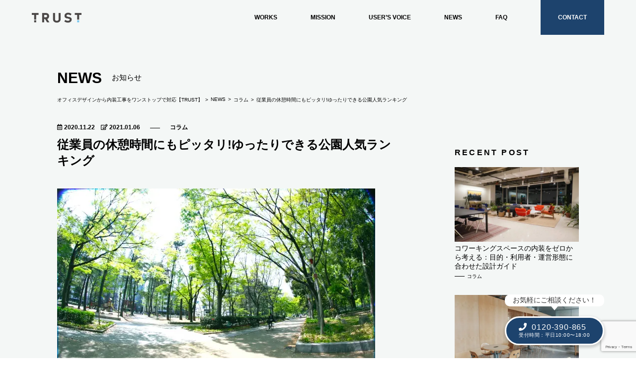

--- FILE ---
content_type: text/html; charset=UTF-8
request_url: https://ideal-office.jp/3713
body_size: 15421
content:
<!doctype html><html><head>  <script>(function(w,d,s,l,i){w[l]=w[l]||[];w[l].push({'gtm.start':
new Date().getTime(),event:'gtm.js'});var f=d.getElementsByTagName(s)[0],
j=d.createElement(s),dl=l!='dataLayer'?'&l='+l:'';j.async=true;j.src=
'https://www.googletagmanager.com/gtm.js?id='+i+dl;f.parentNode.insertBefore(j,f);
})(window,document,'script','dataLayer','GTM-5SBZC89');</script>  <script async src="https://s.yimg.jp/images/listing/tool/cv/ytag.js"></script> <meta charset="UTF-8"><meta name="viewport" content="width=device-width,initial-scale=1, user-scalable=no"><link rel="canonical" href="https://ideal-office.jp"><link rel="icon" href="https://ideal-office.jp/wp-content/uploads/2020/08/office_ico.png"> <script type="application/ld+json">{
"@context":"http://schema.org",
"@type":"NewsArticle",
"datePublished": "2020-11-22T10:00:27+0900",
"dateModified": "2021-01-06T16:32:48+0900",
"headline":"従業員の休憩時間にもピッタリ!ゆったりできる公園人気ランキング",
"description":"従業員の休憩時間にもピッタリ!ゆったりできる公園人気ランキング",
"url":"https://ideal-office.jp/3713",
"articleBody":"従業員の休憩時間にもピッタリ!ゆったりできる公園人気ランキング",
    "mainEntityOfPage":{
    "@type":"WebPage",
    "@id":"https://ideal-office.jp/3713"
    },
    "image":{
    "@type":"ImageObject",
    "url":"https://ideal-office.jp/wp-content/uploads/2020/11/9388_s-270x180.jpg",
    "width":"640",
    "height":"384"
    },
    "author":{
    "@type":"Person",
    "name":"TRUSTオフィス"
    },
    "publisher":{
    "@type":"Organization",
    "name":"TRUSTオフィス",
        "logo":{
        "@type":"ImageObject",
        "url":"https://ideal-office.jp/wp-content/themes/ideal-office_vo5/img/publisher-logo.png",
        "width":"600",
        "height":"60"
        }
    }
}</script> <title> 従業員の休憩時間にもピッタリ!ゆったりできる公園人気ランキング | オフィスデザインから内装工事までワンストップで対応【TRUSTオフィス】</title><meta name="description" content="オフィス新設や移転、リニューアル、縮小に伴うオフィス内装デザインから内装工事まで当社にてワンストップでご対応いたします。オフィスの新設や移転、リニューアルをご検討の方は【TRUSTオフィス】へご相談ください！多数の実績がございますので将来のオフィスイメージにご参考ください。" /><meta property="og:title" content="従業員の休憩時間にもピッタリ!ゆったりできる公園人気ランキング | オフィスデザインから内装工事までワンストップで対応【TRUSTオフィス】"><meta property="og:type" content="article"><meta property="og:description" content="&hellip;"><meta property="og:url" content="https://ideal-office.jp/3713"><meta property="og:image" content="https://ideal-office.jp/wp-content/uploads/2020/11/9388_s.jpg"><meta property="og:site_name" content="オフィスデザインから内装工事までワンストップで対応【TRUSTオフィス】"><meta property="og:locale" content="ja_JP"><meta property="article:publisher" content="https://www.facebook.com/trust.coltd/"><meta property="fb:admins" content="11036946"><meta name="twitter:card" content="summary_large_image"><meta name="twitter:title" content="従業員の休憩時間にもピッタリ!ゆったりできる公園人気ランキング | オフィスデザインから内装工事までワンストップで対応【TRUSTオフィス】"><meta name="twitter:description" content="&hellip;"><meta name="twitter:image" content="https://ideal-office.jp/wp-content/uploads/2020/11/9388_s.jpg"><link rel="stylesheet" type="text/css" href="https://ideal-office.jp/wp-content/cache/autoptimize/css/autoptimize_single_2ef76ce1f3e8db244d1424321dcd7677.css"><link rel="stylesheet" href="https://cdnjs.cloudflare.com/ajax/libs/drawer/3.2.2/css/drawer.min.css"><link rel="stylesheet" type="text/css" href="https://ideal-office.jp/wp-content/cache/autoptimize/css/autoptimize_single_149fbd26540302e2a7e19993b9fefe5f.css"><link rel="stylesheet" href="https://use.fontawesome.com/releases/v5.11.2/css/all.css"><link rel="stylesheet" type="text/css" href="//cdn.jsdelivr.net/npm/slick-carousel@1.8.1/slick/slick-theme.css"/><meta name='robots' content='max-image-preview:large' /><link rel='dns-prefetch' href='//www.google.com' /><link rel='dns-prefetch' href='//s.w.org' /> <script type="text/javascript">window._wpemojiSettings = {"baseUrl":"https:\/\/s.w.org\/images\/core\/emoji\/14.0.0\/72x72\/","ext":".png","svgUrl":"https:\/\/s.w.org\/images\/core\/emoji\/14.0.0\/svg\/","svgExt":".svg","source":{"concatemoji":"https:\/\/ideal-office.jp\/wp-includes\/js\/wp-emoji-release.min.js?ver=6.0.11"}};
/*! This file is auto-generated */
!function(e,a,t){var n,r,o,i=a.createElement("canvas"),p=i.getContext&&i.getContext("2d");function s(e,t){var a=String.fromCharCode,e=(p.clearRect(0,0,i.width,i.height),p.fillText(a.apply(this,e),0,0),i.toDataURL());return p.clearRect(0,0,i.width,i.height),p.fillText(a.apply(this,t),0,0),e===i.toDataURL()}function c(e){var t=a.createElement("script");t.src=e,t.defer=t.type="text/javascript",a.getElementsByTagName("head")[0].appendChild(t)}for(o=Array("flag","emoji"),t.supports={everything:!0,everythingExceptFlag:!0},r=0;r<o.length;r++)t.supports[o[r]]=function(e){if(!p||!p.fillText)return!1;switch(p.textBaseline="top",p.font="600 32px Arial",e){case"flag":return s([127987,65039,8205,9895,65039],[127987,65039,8203,9895,65039])?!1:!s([55356,56826,55356,56819],[55356,56826,8203,55356,56819])&&!s([55356,57332,56128,56423,56128,56418,56128,56421,56128,56430,56128,56423,56128,56447],[55356,57332,8203,56128,56423,8203,56128,56418,8203,56128,56421,8203,56128,56430,8203,56128,56423,8203,56128,56447]);case"emoji":return!s([129777,127995,8205,129778,127999],[129777,127995,8203,129778,127999])}return!1}(o[r]),t.supports.everything=t.supports.everything&&t.supports[o[r]],"flag"!==o[r]&&(t.supports.everythingExceptFlag=t.supports.everythingExceptFlag&&t.supports[o[r]]);t.supports.everythingExceptFlag=t.supports.everythingExceptFlag&&!t.supports.flag,t.DOMReady=!1,t.readyCallback=function(){t.DOMReady=!0},t.supports.everything||(n=function(){t.readyCallback()},a.addEventListener?(a.addEventListener("DOMContentLoaded",n,!1),e.addEventListener("load",n,!1)):(e.attachEvent("onload",n),a.attachEvent("onreadystatechange",function(){"complete"===a.readyState&&t.readyCallback()})),(e=t.source||{}).concatemoji?c(e.concatemoji):e.wpemoji&&e.twemoji&&(c(e.twemoji),c(e.wpemoji)))}(window,document,window._wpemojiSettings);</script> <style type="text/css">img.wp-smiley,
img.emoji {
	display: inline !important;
	border: none !important;
	box-shadow: none !important;
	height: 1em !important;
	width: 1em !important;
	margin: 0 0.07em !important;
	vertical-align: -0.1em !important;
	background: none !important;
	padding: 0 !important;
}</style><link rel='stylesheet' id='wp-block-library-css'  href='https://ideal-office.jp/wp-includes/css/dist/block-library/style.min.css?ver=6.0.11' type='text/css' media='all' /><style id='global-styles-inline-css' type='text/css'>body{--wp--preset--color--black: #000000;--wp--preset--color--cyan-bluish-gray: #abb8c3;--wp--preset--color--white: #ffffff;--wp--preset--color--pale-pink: #f78da7;--wp--preset--color--vivid-red: #cf2e2e;--wp--preset--color--luminous-vivid-orange: #ff6900;--wp--preset--color--luminous-vivid-amber: #fcb900;--wp--preset--color--light-green-cyan: #7bdcb5;--wp--preset--color--vivid-green-cyan: #00d084;--wp--preset--color--pale-cyan-blue: #8ed1fc;--wp--preset--color--vivid-cyan-blue: #0693e3;--wp--preset--color--vivid-purple: #9b51e0;--wp--preset--gradient--vivid-cyan-blue-to-vivid-purple: linear-gradient(135deg,rgba(6,147,227,1) 0%,rgb(155,81,224) 100%);--wp--preset--gradient--light-green-cyan-to-vivid-green-cyan: linear-gradient(135deg,rgb(122,220,180) 0%,rgb(0,208,130) 100%);--wp--preset--gradient--luminous-vivid-amber-to-luminous-vivid-orange: linear-gradient(135deg,rgba(252,185,0,1) 0%,rgba(255,105,0,1) 100%);--wp--preset--gradient--luminous-vivid-orange-to-vivid-red: linear-gradient(135deg,rgba(255,105,0,1) 0%,rgb(207,46,46) 100%);--wp--preset--gradient--very-light-gray-to-cyan-bluish-gray: linear-gradient(135deg,rgb(238,238,238) 0%,rgb(169,184,195) 100%);--wp--preset--gradient--cool-to-warm-spectrum: linear-gradient(135deg,rgb(74,234,220) 0%,rgb(151,120,209) 20%,rgb(207,42,186) 40%,rgb(238,44,130) 60%,rgb(251,105,98) 80%,rgb(254,248,76) 100%);--wp--preset--gradient--blush-light-purple: linear-gradient(135deg,rgb(255,206,236) 0%,rgb(152,150,240) 100%);--wp--preset--gradient--blush-bordeaux: linear-gradient(135deg,rgb(254,205,165) 0%,rgb(254,45,45) 50%,rgb(107,0,62) 100%);--wp--preset--gradient--luminous-dusk: linear-gradient(135deg,rgb(255,203,112) 0%,rgb(199,81,192) 50%,rgb(65,88,208) 100%);--wp--preset--gradient--pale-ocean: linear-gradient(135deg,rgb(255,245,203) 0%,rgb(182,227,212) 50%,rgb(51,167,181) 100%);--wp--preset--gradient--electric-grass: linear-gradient(135deg,rgb(202,248,128) 0%,rgb(113,206,126) 100%);--wp--preset--gradient--midnight: linear-gradient(135deg,rgb(2,3,129) 0%,rgb(40,116,252) 100%);--wp--preset--duotone--dark-grayscale: url('#wp-duotone-dark-grayscale');--wp--preset--duotone--grayscale: url('#wp-duotone-grayscale');--wp--preset--duotone--purple-yellow: url('#wp-duotone-purple-yellow');--wp--preset--duotone--blue-red: url('#wp-duotone-blue-red');--wp--preset--duotone--midnight: url('#wp-duotone-midnight');--wp--preset--duotone--magenta-yellow: url('#wp-duotone-magenta-yellow');--wp--preset--duotone--purple-green: url('#wp-duotone-purple-green');--wp--preset--duotone--blue-orange: url('#wp-duotone-blue-orange');--wp--preset--font-size--small: 13px;--wp--preset--font-size--medium: 20px;--wp--preset--font-size--large: 36px;--wp--preset--font-size--x-large: 42px;}.has-black-color{color: var(--wp--preset--color--black) !important;}.has-cyan-bluish-gray-color{color: var(--wp--preset--color--cyan-bluish-gray) !important;}.has-white-color{color: var(--wp--preset--color--white) !important;}.has-pale-pink-color{color: var(--wp--preset--color--pale-pink) !important;}.has-vivid-red-color{color: var(--wp--preset--color--vivid-red) !important;}.has-luminous-vivid-orange-color{color: var(--wp--preset--color--luminous-vivid-orange) !important;}.has-luminous-vivid-amber-color{color: var(--wp--preset--color--luminous-vivid-amber) !important;}.has-light-green-cyan-color{color: var(--wp--preset--color--light-green-cyan) !important;}.has-vivid-green-cyan-color{color: var(--wp--preset--color--vivid-green-cyan) !important;}.has-pale-cyan-blue-color{color: var(--wp--preset--color--pale-cyan-blue) !important;}.has-vivid-cyan-blue-color{color: var(--wp--preset--color--vivid-cyan-blue) !important;}.has-vivid-purple-color{color: var(--wp--preset--color--vivid-purple) !important;}.has-black-background-color{background-color: var(--wp--preset--color--black) !important;}.has-cyan-bluish-gray-background-color{background-color: var(--wp--preset--color--cyan-bluish-gray) !important;}.has-white-background-color{background-color: var(--wp--preset--color--white) !important;}.has-pale-pink-background-color{background-color: var(--wp--preset--color--pale-pink) !important;}.has-vivid-red-background-color{background-color: var(--wp--preset--color--vivid-red) !important;}.has-luminous-vivid-orange-background-color{background-color: var(--wp--preset--color--luminous-vivid-orange) !important;}.has-luminous-vivid-amber-background-color{background-color: var(--wp--preset--color--luminous-vivid-amber) !important;}.has-light-green-cyan-background-color{background-color: var(--wp--preset--color--light-green-cyan) !important;}.has-vivid-green-cyan-background-color{background-color: var(--wp--preset--color--vivid-green-cyan) !important;}.has-pale-cyan-blue-background-color{background-color: var(--wp--preset--color--pale-cyan-blue) !important;}.has-vivid-cyan-blue-background-color{background-color: var(--wp--preset--color--vivid-cyan-blue) !important;}.has-vivid-purple-background-color{background-color: var(--wp--preset--color--vivid-purple) !important;}.has-black-border-color{border-color: var(--wp--preset--color--black) !important;}.has-cyan-bluish-gray-border-color{border-color: var(--wp--preset--color--cyan-bluish-gray) !important;}.has-white-border-color{border-color: var(--wp--preset--color--white) !important;}.has-pale-pink-border-color{border-color: var(--wp--preset--color--pale-pink) !important;}.has-vivid-red-border-color{border-color: var(--wp--preset--color--vivid-red) !important;}.has-luminous-vivid-orange-border-color{border-color: var(--wp--preset--color--luminous-vivid-orange) !important;}.has-luminous-vivid-amber-border-color{border-color: var(--wp--preset--color--luminous-vivid-amber) !important;}.has-light-green-cyan-border-color{border-color: var(--wp--preset--color--light-green-cyan) !important;}.has-vivid-green-cyan-border-color{border-color: var(--wp--preset--color--vivid-green-cyan) !important;}.has-pale-cyan-blue-border-color{border-color: var(--wp--preset--color--pale-cyan-blue) !important;}.has-vivid-cyan-blue-border-color{border-color: var(--wp--preset--color--vivid-cyan-blue) !important;}.has-vivid-purple-border-color{border-color: var(--wp--preset--color--vivid-purple) !important;}.has-vivid-cyan-blue-to-vivid-purple-gradient-background{background: var(--wp--preset--gradient--vivid-cyan-blue-to-vivid-purple) !important;}.has-light-green-cyan-to-vivid-green-cyan-gradient-background{background: var(--wp--preset--gradient--light-green-cyan-to-vivid-green-cyan) !important;}.has-luminous-vivid-amber-to-luminous-vivid-orange-gradient-background{background: var(--wp--preset--gradient--luminous-vivid-amber-to-luminous-vivid-orange) !important;}.has-luminous-vivid-orange-to-vivid-red-gradient-background{background: var(--wp--preset--gradient--luminous-vivid-orange-to-vivid-red) !important;}.has-very-light-gray-to-cyan-bluish-gray-gradient-background{background: var(--wp--preset--gradient--very-light-gray-to-cyan-bluish-gray) !important;}.has-cool-to-warm-spectrum-gradient-background{background: var(--wp--preset--gradient--cool-to-warm-spectrum) !important;}.has-blush-light-purple-gradient-background{background: var(--wp--preset--gradient--blush-light-purple) !important;}.has-blush-bordeaux-gradient-background{background: var(--wp--preset--gradient--blush-bordeaux) !important;}.has-luminous-dusk-gradient-background{background: var(--wp--preset--gradient--luminous-dusk) !important;}.has-pale-ocean-gradient-background{background: var(--wp--preset--gradient--pale-ocean) !important;}.has-electric-grass-gradient-background{background: var(--wp--preset--gradient--electric-grass) !important;}.has-midnight-gradient-background{background: var(--wp--preset--gradient--midnight) !important;}.has-small-font-size{font-size: var(--wp--preset--font-size--small) !important;}.has-medium-font-size{font-size: var(--wp--preset--font-size--medium) !important;}.has-large-font-size{font-size: var(--wp--preset--font-size--large) !important;}.has-x-large-font-size{font-size: var(--wp--preset--font-size--x-large) !important;}</style><link rel='stylesheet' id='contact-form-7-css'  href='https://ideal-office.jp/wp-content/cache/autoptimize/css/autoptimize_single_e6fae855021a88a0067fcc58121c594f.css?ver=5.6.1' type='text/css' media='all' /><link rel="https://api.w.org/" href="https://ideal-office.jp/wp-json/" /><link rel="alternate" type="application/json" href="https://ideal-office.jp/wp-json/wp/v2/posts/3713" /><link rel="EditURI" type="application/rsd+xml" title="RSD" href="https://ideal-office.jp/xmlrpc.php?rsd" /><link rel="wlwmanifest" type="application/wlwmanifest+xml" href="https://ideal-office.jp/wp-includes/wlwmanifest.xml" /><meta name="generator" content="WordPress 6.0.11" /><link rel="canonical" href="https://ideal-office.jp/3713" /><link rel='shortlink' href='https://ideal-office.jp/?p=3713' /><link rel="alternate" type="application/json+oembed" href="https://ideal-office.jp/wp-json/oembed/1.0/embed?url=https%3A%2F%2Fideal-office.jp%2F3713" /><link rel="alternate" type="text/xml+oembed" href="https://ideal-office.jp/wp-json/oembed/1.0/embed?url=https%3A%2F%2Fideal-office.jp%2F3713&#038;format=xml" /><style type="text/css">.no-js .native-lazyload-js-fallback {
	display: none;
}</style></head><body class="drawer drawer--right"> <noscript><iframe src="https://www.googletagmanager.com/ns.html?id=GTM-5SBZC89"
height="0" width="0" style="display:none;visibility:hidden"></iframe></noscript><header> <button type="button" class="sp drawer-toggle drawer-hamburger"> <span class="sr-only">toggle navigation</span> <span class="drawer-hamburger-icon"></span> </button> <a href="/"><img src="https://ideal-office.jp/wp-content/themes/ideal-office_vo5/images/include/logo_trust.png" alt="ロゴ"></a><nav class="drawer-nav"><ul class="drawer-menu"><li><a href="/works">WORKS</a></li><li><a href="/mission">MISSION</a></li><li><a href="/#user">USER’S VOICE</a></li><li><a href="/news">NEWS</a></li><li><a href="/faq">FAQ</a></li><li><a href="/contact">CONTACT</a></li></ul></nav></header><div id="fixed_cv_btn"><p>お気軽にご相談ください！</p> <a href="tel:0120390865"> <i class="fas fa-phone"></i><span>0120-390-865</span> <span>受付時間：平日10:00〜18:00</span> </a></div><div class="top-area" id=""><h1>NEWS<span>お知らせ</span></h1><ul class="bcn" itemscope itemtype="http://schema.org/BreadcrumbList"><li itemprop="itemListElement" itemscope itemtype="http://schema.org/ListItem"><a href="https://ideal-office.jp" itemprop="item" ><span itemprop="name">オフィスデザインから内装工事をワンストップで対応【TRUST】</span></a><meta itemprop="position" content="1" /></li><li itemprop="itemListElement" itemscope itemtype="http://schema.org/ListItem"><a href="/news" itemprop="item"><span itemprop="name">NEWS</span></a><meta itemprop="position" content="2" /></li><li itemprop="itemListElement" itemscope itemtype="http://schema.org/ListItem"><a href="https://ideal-office.jp/category/column" itemprop="item"><span itemprop="name">コラム</span></a><meta itemprop="position" content="3" /></li><li itemprop="itemListElement" itemscope itemtype="http://schema.org/ListItem"><a itemprop="item" href="/news"><span itemprop="name">従業員の休憩時間にもピッタリ!ゆったりできる公園人気ランキング</span></a><meta itemprop="position" content="4" /></li></ul></div><article id="single"><section class="top-contents"><p class="datecat"><i class="far fa-calendar-alt"></i> 2020.11.22　<i class="far fa-edit"></i> 2021.01.06<a href="https://ideal-office.jp/category/column" rel="category tag">コラム</a></p><h1>従業員の休憩時間にもピッタリ!ゆったりできる公園人気ランキング</h1></section><aside id="sidebar"><p class="aside-ttl">RECENT POST</p><div class="post"> <a class="no_ba" href="https://ideal-office.jp/13884"><div><img width="640" height="384" src="https://ideal-office.jp/wp-content/plugins/native-lazyload/assets/images/placeholder.svg" class="attachment-post-thumbnail size-post-thumbnail wp-post-image native-lazyload-js-fallback" alt="" loading="lazy" data-src="https://ideal-office.jp/wp-content/uploads/2025/11/photo_2_2025-11-05_11-54-06-640x384.jpg" /></div> </a><p>コワーキングスペースの内装をゼロから考える：目的・利用者・運営形態に合わせた設計ガイド</p> <a>コラム</a></div><div class="post"> <a class="no_ba" href="https://ideal-office.jp/13881"><div><img width="640" height="384" src="https://ideal-office.jp/wp-content/plugins/native-lazyload/assets/images/placeholder.svg" class="attachment-post-thumbnail size-post-thumbnail wp-post-image native-lazyload-js-fallback" alt="" loading="lazy" data-src="https://ideal-office.jp/wp-content/uploads/2025/11/photo_2_2025-11-05_11-52-59-640x384.jpg" /></div> </a><p>コワーキングスペースのレイアウトで「無駄な空間」を減らす方法｜賢く設計するためのヒント</p> <a>コラム</a></div><div class="post"> <a class="no_ba" href="https://ideal-office.jp/13878"><div><img width="640" height="384" src="https://ideal-office.jp/wp-content/plugins/native-lazyload/assets/images/placeholder.svg" class="attachment-post-thumbnail size-post-thumbnail wp-post-image native-lazyload-js-fallback" alt="" loading="lazy" data-src="https://ideal-office.jp/wp-content/uploads/2025/11/photo_1_2025-11-05_11-51-59-640x384.jpg" /></div> </a><p>コワーキングスペースを開設する前に知るべき5つの注意点｜成功につながる計画とは</p> <a>コラム</a></div><div class="post"> <a class="no_ba" href="https://ideal-office.jp/13875"><div><img width="640" height="384" src="https://ideal-office.jp/wp-content/plugins/native-lazyload/assets/images/placeholder.svg" class="attachment-post-thumbnail size-post-thumbnail wp-post-image native-lazyload-js-fallback" alt="" loading="lazy" data-src="https://ideal-office.jp/wp-content/uploads/2025/11/photo_1_2025-11-05_11-50-34-640x384.jpg" /></div> </a><p>シェアオフィスの内装で抑えておくべき6つの重要ポイント｜成功につながる設計視点</p> <a>コラム</a></div><div class="post"> <a class="no_ba" href="https://ideal-office.jp/13872"><div><img width="640" height="384" src="https://ideal-office.jp/wp-content/plugins/native-lazyload/assets/images/placeholder.svg" class="attachment-post-thumbnail size-post-thumbnail wp-post-image native-lazyload-js-fallback" alt="" loading="lazy" data-src="https://ideal-office.jp/wp-content/uploads/2025/11/photo_1_2025-11-05_11-49-19-640x384.jpg" /></div> </a><p>シェアオフィスのレイアウトで失敗しないために知っておくべき4つの設計ポイント</p> <a>コラム</a></div><dl><dt>CATEGORY</dt><dd><a href="https://ideal-office.jp/category/office-management">オフィス経営</a></dd><dd><a href="https://ideal-office.jp/category/office-opening">オフィス新設・開設</a></dd><dd><a href="https://ideal-office.jp/category/interior_construction">オフィス内装工事</a></dd><dd><a href="https://ideal-office.jp/category/renewal">オフィスリニューアル</a></dd><dd><a href="https://ideal-office.jp/category/%e3%82%aa%e3%83%95%e3%82%a3%e3%82%b9%e7%a7%bb%e8%bb%a2">オフィス移転</a></dd><dd><a href="https://ideal-office.jp/category/officedesign">オフィスデザイン</a></dd><dd><a href="https://ideal-office.jp/category/interview">インタビュー</a></dd><dd><a href="https://ideal-office.jp/category/column">コラム</a></dd><dd><a href="https://ideal-office.jp/category/news">ニュース</a></dd></dl><div class="side_wrapper"><section class="bn" id="sidebar_bn_a"> <a href="https://workbooth.trust-line.co.jp/" target="_blank" id="side_bn_a1"> <img class="hide_sp" src="https://ideal-office.jp/wp-content/uploads/2020/12/34b0e5f9dc57a4984f80c8e3bffe81f2.png" alt="ワークブース販売"> <img class="hide_pc" src="https://ideal-office.jp/wp-content/uploads/2020/12/34b0e5f9dc57a4984f80c8e3bffe81f2.png" alt="ワークブース販売"> </a></section></div></aside><section class="main-contents"> <img width="640" height="427" src="https://ideal-office.jp/wp-content/plugins/native-lazyload/assets/images/placeholder.svg" class="attachment-full size-full wp-post-image native-lazyload-js-fallback" alt="従業員の休憩時間にもピッタリ!ゆったりできる公園人気ランキング" loading="lazy" data-src="https://ideal-office.jp/wp-content/uploads/2020/11/9388_s.jpg" data-srcset="https://ideal-office.jp/wp-content/uploads/2020/11/9388_s.jpg 640w, https://ideal-office.jp/wp-content/uploads/2020/11/9388_s-270x180.jpg 270w" data-sizes="(max-width: 640px) 100vw, 640px" /><p>東京都内にはたくさんのオフィスビルが立ち並び、毎日多くの人々が働いています。そういった都心のオフィスビル周辺には、緑豊かで素晴らしい公園が隣接しているエリアがあります。  そういった公園は、働く人々の貴重な憩いの場となっています。天気の良い日には公園でランチを食べたり、仕事の合間にぼーっと物思いにふけったりと働く人々がホッと一息つくのに欠かせない存在でもある公園はハードな仕事をこなす人たちの大切な休憩場所でもあります。  ここでは、ゆったりとした時間を過ごすのに最適なオフィスに隣接している公園をランキングでご紹介します。</p><div id="news_toc"><p>目次</p><ol><li class="h2"><a href="#hl3a">【第5位】ゆったりできる公園「芝公園（しばこうえん）」</a></li><li class="h3"><a href="#hl4b">芝公園はどんな公園？</a></li><li class="h3"><a href="#hl5b">芝公園の最寄り駅</a></li><li class="h3"><a href="#hl6b">芝公園の楽しみ方</a></li><li class="h2"><a href="#hl7a">【第4位】ゆったりできる公園「代々木公園（よよぎこうえん）」</a></li><li class="h3"><a href="#hl8b">代々木公園はどんな公園？</a></li><li class="h3"><a href="#hl9b">代々木公園の最寄り駅</a></li><li class="h3"><a href="#hl10b">代々木公園の楽しみ方</a></li><li class="h2"><a href="#hl11a">【第3位】ゆったりできる公園「上野恩賜公園（うえのおんしこうえん）」</a></li><li class="h3"><a href="#hl12b">上野恩賜公園はどんな公園？</a></li><li class="h3"><a href="#hl13b">上野恩賜公園の最寄り駅</a></li><li class="h3"><a href="#hl14b">上野恩賜公園の楽しみ方</a></li><li class="h2"><a href="#hl15a">【第2位】ゆったりできる公園「新宿御苑（しんじゅくぎょえん）」</a></li><li class="h3"><a href="#hl16b">新宿御苑はどんな公園？</a></li><li class="h3"><a href="#hl17b">新宿御苑の最寄り駅</a></li><li class="h3"><a href="#hl18b">新宿御苑の楽しみ方</a></li><li class="h2"><a href="#hl19a">【第1位】ゆったりできる公園「日比谷公園（ひびやこうえん）」</a></li><li class="h3"><a href="#hl20b">日比谷公園はどんな公園？</a></li><li class="h3"><a href="#hl21b">日比谷公園の最寄り駅</a></li><li class="h3"><a href="#hl22b">日比谷公園の楽しみ方</a></li><li class="h2"><a href="#hl23a">都会のオアシスでもある公園は多くのオフィスワーカーにとって大切な存在</a></li></ol></div><h2 class="contents_ttl" id="hl3a">【第5位】ゆったりできる公園「芝公園（しばこうえん）」</h2><img src="https://ideal-office.jp/wp-content/uploads/2020/11/1811030_s.jpg" alt="【第5位】ゆったりできる公園「芝公園（しばこうえん）」"><p></p><h3 class="contents_ttl2" id="hl4b">芝公園はどんな公園？</h3><p>明治時代に開園し、都内にある公園の中でも歴史ある公園の一つが港区にある芝（しば）公園です。入園は無料となっています。周辺には有名ホテルや数多くのオフィスビルが立ち並んでおり、そこで働く人々の憩いの場所となっています。<br /> <br /> また、東京を代表する建造物である東京タワーの真下に位置するため、多くの外国人観光客が訪れる場所でもあります。真っ赤にそびえたつ東京タワーを真下から見ることができ、圧巻の景色が楽しめます。<br /> <br /> 観光客のみならず、周辺で働く人たちも日々すきま時間に散策を楽しんでいます。<br /> <br /> また、徳川家の菩提寺としても知られる増上寺や東京都指定史跡でもある丸山古墳など、東京の歴史を身近に感じることができる見どころも多く、その点でも楽しめる公園です。仕事の合間に優雅なリラックスタイムが過ごせます。</p><h3 class="contents_ttl2" id="hl5b">芝公園の最寄り駅</h3><p>最寄り駅は都営地下鉄三田線「芝公園駅」「御成門駅」、都営地下鉄大江戸線「赤羽橋駅」（それぞれ徒歩約2分）、JR線「浜松町駅」（徒歩約10分）となっており、アクセスしやすい場所にあるのも特徴です。</p><h3 class="contents_ttl2" id="hl6b">芝公園の楽しみ方</h3><p>園内には年間を通して美しい景観が楽しめる植物が数多く植えられており、都心にいながら自然を満喫することができます。特にソメイヨシノやヤマザクラなど桜が多く植えられており、都内でも桜の名所としてよく知られています。<br /> <br /> 桜のシーズンには花見客で園内がいっぱいになります。周辺の会社では、毎年社内で開催されるお花見会の会場としてもよく利用される公園です。<br /> <br /> また、もみじ谷とよばれる人工の渓谷もあり、秋にはモミジの風情ある紅葉も楽しめます。園内には広大な芝生広場もありますから、天気の良い日にはお弁当を広げてランチをするオフィスワーカーも多く見られます。<br /> <br /> 忙しい仕事の合間に一息つくことができ、都会の喧騒を忘れさせてくれる貴重な公園と言えるでしょう。</p><h2 class="contents_ttl" id="hl7a">【第4位】ゆったりできる公園「代々木公園（よよぎこうえん）」</h2><img src="https://ideal-office.jp/wp-content/uploads/2020/11/2140529_s.jpg" alt="【第4位】ゆったりできる公園「代々木公園（よよぎこうえん）」"><p></p><h3 class="contents_ttl2" id="hl8b">代々木公園はどんな公園？</h3><p>若者の街として知られる渋谷区にあり、広大な敷地を誇る公園が代々木公園です。広さは東京ドーム約27個分とも言われています。入場は無料です。近隣には大小様々なオフィスビルがあり、働く人が休憩をするのに最適な公園と言えます。<br /> <br /> 公園が大変広く、入り口の門がいくつかあることから周辺の様々なエリアで働く人々が利用することができます。また、公園周辺には住宅街も多いため、休日には家族連れで賑わいます。<br /> <br /> 代々木公園は緑あふれる森林公園と競技場として利用できるエリアの2つに分かれており、様々な目的で利用することができる公園です。</p><h3 class="contents_ttl2" id="hl9b">代々木公園の最寄り駅</h3><p>最寄り駅は東京メトロ千代田線「代々木公園駅」、副都心線「明治神宮前（原宿）駅」（それぞれ徒歩約3分）、JR線「原宿駅」（徒歩約3分）、小田急線「代々木八幡駅」（徒歩約5分）となっています。<br /> <br /> 若い世代が多く集まる渋谷や原宿からも徒歩圏内ということもあり、利用しやすく人気のある公園です。</p><h3 class="contents_ttl2" id="hl10b">代々木公園の楽しみ方</h3><p>代々木公園の真ん中にある中央広場には草地が広がっているので、天気の良い日にはランチを楽しんだり、寝転んだりと青空の下で快適な時間を過ごせます。<br /> <br /> こちらの中央広場には大小3つの噴水や水回廊があり、緑あふれる中で美しい水景を楽しむこともできます。<br /> <br /> また、代々木公園はかつて昭和の時代に開催された東京オリンピックの選手村となった場所でもあり、現在でも陸上競技場やバスケットコート、サッカー場があってスポーツを楽しむことができる場所としても知られています。<br /> <br /> 園内にはイチョウやケヤキなど大木が多く植えられており、秋には美しい紅葉の景色が楽しめます。春には桜、菜の花などが咲き誇り、お花見も楽しめます。<br /> <br /> 代々木公園は都心にありながら、ゆったりと自然を満喫することができ、様々なレクリエーションを楽しむことができる素晴らしい公園です。</p><h2 class="contents_ttl" id="hl11a">【第3位】ゆったりできる公園「上野恩賜公園（うえのおんしこうえん）」</h2><img src="https://ideal-office.jp/wp-content/uploads/2020/11/1920057_s.jpg" alt="【第3位】ゆったりできる公園「上野恩賜公園（うえのおんしこうえん）」"><p></p><h3 class="contents_ttl2" id="hl12b">上野恩賜公園はどんな公園？</h3><p>春のお花見シーズンになると、テレビでもよく紹介される有名なお花見スポットでもあるのが上野恩賜公園です。上野公園と呼ばれるのが一般的で台東区にあり、上野、御徒町周辺のオフィスワーカーが利用しやすい公園です。入場は無料です。<br /> <br /> 隣に上野動物園や日本を代表する有名美術館が数多くあるため、休日のみならず平日でも多くの人が訪れるエリアです。そのため、公園内もいつも人が多く賑わっている印象です。<br /> <br /> 近隣のオフィスで働く人、家族連れ、カップル、観光客と様々な人がそれぞれの時間を園内で過ごしています。<br /> <br /> 公園内には有名な西郷隆盛像があったり、寛永寺など歴史ある建造物や風情ある不忍池（しのばずのいけ）があったりと、仕事の合間にもちょっとした散歩を楽しむことができる公園です。</p><h3 class="contents_ttl2" id="hl13b">上野恩賜公園の最寄り駅</h3><p>最寄り駅は東京メトロ銀座線、日比谷線「上野駅」（徒歩約2分）、JR線「上野駅」（徒歩約1分）、京成本線「京成上野駅」（徒歩約1分）となっています。<br /> <br /> JR上野駅は山手線、京浜東北線、高崎線、宇都宮線と様々な線が通っているため、都内のみならず神奈川県、埼玉県、千葉県など遠方からも公園に足を運ぶ人が多いです。</p><h3 class="contents_ttl2" id="hl14b">上野恩賜公園の楽しみ方</h3><p>上野恩賜公園といえば、やはり不忍池の景観が有名です。池にはボート場があり、スワンボートなどに乗って楽しんでいる人もいます。ベンチに座ってそういった不忍池の風景を眺めているだけで仕事のストレスも軽減し、癒されるでしょう。<br /> <br /> また、上野恩賜公園には多くの人が訪れるので、カフェやレストランなども充実しています。ランチやちょっとした休憩時にも公園内で美味しいグルメを味わうことができます。<br /> <br /> イベント時は人が多い傾向ですが、広い公園ですからそういった時でも人混みを避けてゆったりとした時間を過ごすことができるでしょう。大変歴史があり、文化的な雰囲気が漂う東京を代表する公園です。</p><h2 class="contents_ttl" id="hl15a">【第2位】ゆったりできる公園「新宿御苑（しんじゅくぎょえん）」</h2><img src="https://ideal-office.jp/wp-content/uploads/2020/11/shinjukugyoen.jpg" alt="【第2位】ゆったりできる公園「新宿御苑（しんじゅくぎょえん）」"><p></p><h3 class="contents_ttl2" id="hl16b">新宿御苑はどんな公園？</h3><p>新宿御苑は、新宿区にある素晴らしい庭園のある人気のスポットです。周辺に多くのオフィスのみならず、デパートなどの商業施設、飲食店がたくさん並んでいます。都内にある他の公園は無料のところが多いですが、こちらは入園料がかかります。<br /> <br /> 区分により金額は異なりますが、一般は500円となっています。有料だからこそきちんと管理され、整備された美しい庭園を見ることができ、きれいな花々や緑に囲まれて癒しの時間を過ごすことができます。<br /> <br /> 庭園も様々なものがあり、しっとりとした日本庭園からゆったりくつろげる芝生が広がる風景式庭園、そしてバラ花壇など美しい花がデザインされた整形式庭園などどれも素晴らしいものばかりです。<br /> <br /> 木々が生い茂る森もあり、ちょっとした仕事の合間にも特別な時間を過ごすことができるでしょう。</p><h3 class="contents_ttl2" id="hl17b">新宿御苑の最寄り駅</h3><p>最寄り駅はJR線、京王線、小田急線の「新宿駅」南口（徒歩約10分）、西武新宿線「西武新宿駅」（徒歩約15分）、東京メトロ丸の内線「新宿御苑前駅」（徒歩約5分）、都営新宿線「新宿三丁目駅」（徒歩約5分）となっています。<br /> <br /> 利用できる路線が多いので、都内の様々なエリアから気軽に来ることができます。</p><h3 class="contents_ttl2" id="hl18b">新宿御苑の楽しみ方</h3><p>元々は皇室の御料地であったため、一般的な公園よりはきちんと整備された印象ですが、芝生の広場などでは休日になると多くの家族連れが賑やかに遊んでいたり、カップルで園内を散策していたりと、とてもリラックスして過ごすことができる場所と言えます。<br /> <br /> 近隣のオフィスワーカーも1人でやって来て、お気に入りの場所に座ってそれぞれの時間を過ごしています。玉藻池と呼ばれる池を中心した庭は和の雰囲気が漂い、外国人にも人気の高い日本庭園です。<br /> <br /> また、園内には大型温室もあり、美しく珍しい植物を見て気持ちをリフレッシュさせることもできます。新宿という大都会にいることを忘れさせてくれるとても貴重なスポットです。</p><h2 class="contents_ttl" id="hl19a">【第1位】ゆったりできる公園「日比谷公園（ひびやこうえん）」</h2><img src="https://ideal-office.jp/wp-content/uploads/2020/11/4142702_s.jpg" alt="【第1位】ゆったりできる公園「日比谷公園（ひびやこうえん）」"><p></p><h3 class="contents_ttl2" id="hl20b">日比谷公園はどんな公園？</h3><p>東京で最も有名なオフィス街と言えば、東京の丸の内エリアです。大手企業などが入った大きいオフィスビルが立ち並ぶエリアのすぐ近くにあるのが日比谷公園です。入場は無料です。<br /> <br /> 千代田区にある公園で、丸の内エリアだけではなく官公庁が多く集まる霞が関や日比谷、内幸町、新橋といったオフィスが多く集まる街にも隣接しており、サラリーマンの憩いの場所としても大変有名な公園です。<br /> <br /> 様々な場所で働く人たちのオアシス的存在でもあり、人気があります。東京の玄関口でもある東京駅も徒歩圏内にあるため、アクセス面でも便利な場所と言えます。印象的なのは公園内にある大噴水です。<br /> <br /> 噴水の周りのベンチには一休みする多くの人々が集まっています。天気の良い日にはお弁当を広げる会社員も多く見られます。都会のど真ん中でありながら緑豊かな場所であり、きれいに植えられた草花が仕事で疲れた人に癒しを与えてくれます。</p><h3 class="contents_ttl2" id="hl21b">日比谷公園の最寄り駅</h3><p>最寄り駅は東京メトロ日比谷線、千代田線、都営地下鉄三田線「日比谷駅」徒歩約1分、東京メトロ丸の内線「霞が関駅」徒歩約1分、JR線「有楽町駅」徒歩約5分となっています。オフィス街ということで交通アクセスも大変便利な立地にある公園です。</p><h3 class="contents_ttl2" id="hl22b">日比谷公園の楽しみ方</h3><p>日比谷公園には四季を通じて楽しめる草花が多く植えられています。春には桜やチューリップが楽しめ、夏にはアジサイが美しいです。秋は大きなイチョウの木の紅葉が有名です。<br /> <br /> 冬は木々の葉は落ちてしまいますが、落ち葉が広がる公園は大変美しく、街中なのでそれほど寒い思いをしないで散歩が楽しめます。すぐ隣には皇居もありますので合わせて訪れる人も多いです。<br /> <br /> また、日比谷公園は豊かな自然以外にも様々なイベントが開催されることでも知られています。夜に開催されるイベントも多いので、仕事終わりに立ち寄って楽しむこともできます。<br /> <br /> 街中のオフィスビルに隣接しており、働く人々のオアシスでもある日比谷公園は昔も今も多くの人に愛されています。</p><h2 class="contents_ttl" id="hl23a">都会のオアシスでもある公園は多くのオフィスワーカーにとって大切な存在</h2><p>ここでは、都内にあるオフィスに隣接する公園をランキングでご紹介してきました。どの公園も歴史があり、それぞれに個性的で魅力があり、人々に愛されています。<br /> <br /> 都会のコンクリートジャングルで毎日働いていると、どんな人でも多少なりともストレスを抱え、疲労が蓄積してきます。<br /> <br /> しかし、こういった都会のオアシスのような存在でもある公園で短い時間でも過ごすことによって少しでも元気になれるのであれば、働く人々にとっても公園は大変重要で貴重な存在と言えるでしょう。</p></section><section class="link-contents"> <a class="more_btn" href="/contact">お仕事のご依頼・ご相談はこちら</a><div><dl><dt>CATEGORY</dt><dd><a href="https://ideal-office.jp/category/column" rel="category tag">コラム</a></dd></dl><dl><dt>TAG</dt><dd></dd></dl></div></section></article><div class="link-list-area"><div class="ttl_area"><div class="ttl_inner"><p class="ttl">RELATED NEWS</p><p class="cap">関連するお知らせ</p></div></div><div class="contents-list"><div class="news_item"> <a class="no-ba" href="https://ideal-office.jp/13884"><div><img width="640" height="384" src="https://ideal-office.jp/wp-content/plugins/native-lazyload/assets/images/placeholder.svg" class="attachment-post-thumbnail size-post-thumbnail wp-post-image native-lazyload-js-fallback" alt="" loading="lazy" data-src="https://ideal-office.jp/wp-content/uploads/2025/11/photo_2_2025-11-05_11-54-06-640x384.jpg" /></div><p class="news_txt">コワーキングスペースの内装をゼロから考える：目的・利用者・運営形態に合わせた設計ガイド</p> </a> <a class="news_term" href="https://ideal-office.jp/category/column">コラム</a></div><div class="news_item"> <a class="no-ba" href="https://ideal-office.jp/13881"><div><img width="640" height="384" src="https://ideal-office.jp/wp-content/plugins/native-lazyload/assets/images/placeholder.svg" class="attachment-post-thumbnail size-post-thumbnail wp-post-image native-lazyload-js-fallback" alt="" loading="lazy" data-src="https://ideal-office.jp/wp-content/uploads/2025/11/photo_2_2025-11-05_11-52-59-640x384.jpg" /></div><p class="news_txt">コワーキングスペースのレイアウトで「無駄な空間」を減らす方法｜賢く設計するためのヒント</p> </a> <a class="news_term" href="https://ideal-office.jp/category/column">コラム</a></div><div class="news_item"> <a class="no-ba" href="https://ideal-office.jp/13878"><div><img width="640" height="384" src="https://ideal-office.jp/wp-content/plugins/native-lazyload/assets/images/placeholder.svg" class="attachment-post-thumbnail size-post-thumbnail wp-post-image native-lazyload-js-fallback" alt="" loading="lazy" data-src="https://ideal-office.jp/wp-content/uploads/2025/11/photo_1_2025-11-05_11-51-59-640x384.jpg" /></div><p class="news_txt">コワーキングスペースを開設する前に知るべき5つの注意点｜成功につながる計画とは</p> </a> <a class="news_term" href="https://ideal-office.jp/category/column">コラム</a></div></div></div><footer><div class="contact_ttl"><img src="https://ideal-office.jp/wp-content/themes/ideal-office_vo5/images/include/CONTACT.png" alt="contact"><p>オフィスデザインの力で経営課題を解決し、その先の企業の成長に繋げます。<br>また、オフィス移転・新設のすべてをワンストップでお手伝いすることで「費用」「時間」「労力」の大幅な削減が可能です。<br>どんなご質問・ご相談でも、お気軽にお問い合わせください。</p></div><ul class="footerlist_contact"><li><h2>お問い合わせ</h2></li><li class="tel"><span>TEL.</span><a href="tel:0120390865">0120-390-865</a><span>電話受付時間 10:00〜18:00（土日祝日を除く）</span></li><li><a href="/contact">メールでのお問い合わせ</a></li><li><a href="/faq">よくあるご質問</a></li></ul><div class="footer_service"><ul><li> <a href="https://trust-line.co.jp/" rel="noopener" target="_blank"><img src="https://ideal-office.jp/wp-content/themes/ideal-office_vo5/images/include/footer-logo.png" alt="株式会社TRUST −モノづくり通じて皆を笑顔にする企業−">IDEALの運営会社<br>モノづくりを通じて笑顔をつくる企業</a></li><li> <a href="https://ideal-shop.jp/" rel="noopener" target="_blank"><img src="https://ideal-office.jp/wp-content/themes/ideal-office_vo5/images/include/footer-logo-shop.png" alt="店舗デザインや店舗内装工事は【IDEAL-イデアル-】">「やらなければならない事」をワンストップで解決する<br>店舗デザイン・内装工事専門サイト</a></li><li> <a href="https://ideal-renove.jp/" rel="noopener" target="_blank"><img src="https://ideal-office.jp/wp-content/themes/ideal-office_vo5/images/include/footer-logo-renove.png" alt="リノベーションならIDEAL【-イデアル-】">いままでにないワクワクを！<br>「中古購入＋リノベーション」をご提案</a></li></ul></div><ul class="footerlist-link"><li class="dl_li"><dl><dt>WORKS</dt><dd class="works_catdd"><ul><li class="cat-item cat-item-8"><a href="https://ideal-office.jp/works/works_cat/office_change">オフィスリニューアル</a></li><li class="cat-item cat-item-9"><a href="https://ideal-office.jp/works/works_cat/office_new">オフィス新設</a></li><li class="cat-item cat-item-10"><a href="https://ideal-office.jp/works/works_cat/office_move">オフィス移転</a></li></ul></dd></dl></li><li><dl><dt>MISSION</dt><dd><a href="/mission_motivation">モチベーションアップ</a></dd><dd><a href="/mission_recruitment">採用率アップ</a></dd><dd><a href="/mission_communication">コミュニケーション活性化</a></dd></dl><li><dl class="footer_other"><dt>OTHER</dt><dd><a href="/#user">USER’S VOICE</a></dd><dd><a href="/news">NEWS</a></dd><dd><a href="/faq">FAQ</a></dd><dd><a href="/contact">CONTACT</a></dd><dd><a href="/privacy">PRIVACY POLICY</a></dd><dd><a href="https://ideal-shop.jp/news/partner" target="_blank">業務提携</a></dd><dd><a href="https://ideal-shop.jp/partner" target="_blank">協力会社募集</a></dd><dd><a href="https://meet-source.com/co/trust/" target="_blank">スタッフ募集</a></dd></dl></li></ul><ul class="adress"><li><a href="https://trust-line.co.jp/" target="_blank"><img src="https://ideal-office.jp/wp-content/themes/ideal-office_vo5/images/include/footer-logo.png" alt="株式会社TRUST −モノづくり通じて皆を笑顔にする企業−"></a></li><li>【本社】<br>〒206-0042<br>東京都多摩市山王下1-12-12 福満ビル101<br>Tel : 042-373-2222　　<br class="sp">Fax : 042-400-5066</li></ul><p id="last-link"><a href="/">© オフィスデザインから内装工事までワンストップで対応【TRUST Office】</a></p></footer> <script src="https://ajax.googleapis.com/ajax/libs/jquery/1.11.3/jquery.min.js"></script> <script src="https://cdnjs.cloudflare.com/ajax/libs/iScroll/5.1.3/iscroll.min.js"></script> <script src="https://cdnjs.cloudflare.com/ajax/libs/drawer/3.2.2/js/drawer.min.js"></script> <script src="//cdn.jsdelivr.net/npm/slick-carousel@1.8.1/slick/slick.min.js"></script> <script>$(document).ready(function() {
  $('.drawer').drawer();
});</script> <script>function init() {
    var px_change   = 200;
    window.addEventListener('scroll', function(e){
        if ( $(window).scrollTop() > px_change ) {
            $("header").addClass("smaller");
        } else if ( $("header").hasClass("smaller") ) {
            $("header").removeClass("smaller");
        }
    });
}
window.onload = init();</script> <script>$(document).on('ready', function() {
$('.works_slider').slick({
    arrows: false,
    dots: true,
    infinite: true,
    slidesToShow: 3,
    centerMode: true,
    variableWidth: true,
    autoplay: true,
    autoplaySpeed: 3000,
    appendDots:$("#dots"),
responsive: [
   {
 breakpoint: 480,
       settings: {
          slidesToShow: 1,
       }
    }
 ]
});
    
    	if($(window).width()>767){
		var $sidebar = $('#sidebar');//ターゲット
		var $sidebar_top = $sidebar.offset().top;//ターゲットのTOP位置
		var $side_bn = $('#sidebar .side_wrapper');//ドキュメント
		var $side_bn_top = $side_bn.offset().top;//ドキュメントのTOP位置
            var $bn_dl = $('#bn_dl');//ドキュメント
            var $bn_dl_top = $bn_dl.offset().top - 50;//ドキュメントのTOP位置
		$(window).scroll(function() {
			var $scrollTop  = $(window).scrollTop();//ウインドウのスクロール量
			if ($scrollTop > $side_bn_top) {//スクロール量がドキュメントのTOP位置を超えていたら
				$sidebar.addClass('fixed');
			} else {
				$sidebar.removeClass('fixed');
			}
            
			if ($scrollTop > $bn_dl_top) {//スクロール量がドキュメントのTOP位置を超えていたら
				$sidebar.addClass('stop');
                $('#single').css('position','relative');
			} else {
				$sidebar.removeClass('stop');
                $('#single').css('position','');
			}
		});
	}else{
			if ($sidebar.hasClass('fixed')) {$sidebar.removeClass('fixed');}
			if ($sidebar.hasClass('stop')) {$sidebar.removeClass('stop');}
			if ($sidebar.hasClass('stop')) {$sidebar.removeClass('stop');$('#single').css('position','');}
    }
    
});</script> <script defer src="https://ideal-office.jp/wp-content/cache/autoptimize/js/autoptimize_a6f70ddfd8551248afb37ca801fffb6d.js"></script></body></html> <script type="text/javascript">( function() {
	var nativeLazyloadInitialize = function() {
		var lazyElements, script;
		if ( 'loading' in HTMLImageElement.prototype ) {
			lazyElements = [].slice.call( document.querySelectorAll( '.native-lazyload-js-fallback' ) );
			lazyElements.forEach( function( element ) {
				if ( ! element.dataset.src ) {
					return;
				}
				element.src = element.dataset.src;
				delete element.dataset.src;
				if ( element.dataset.srcset ) {
					element.srcset = element.dataset.srcset;
					delete element.dataset.srcset;
				}
				if ( element.dataset.sizes ) {
					element.sizes = element.dataset.sizes;
					delete element.dataset.sizes;
				}
				element.classList.remove( 'native-lazyload-js-fallback' );
			} );
		} else if ( ! document.querySelector( 'script#native-lazyload-fallback' ) ) {
			script = document.createElement( 'script' );
			script.id = 'native-lazyload-fallback';
			script.type = 'text/javascript';
			script.src = 'https://ideal-office.jp/wp-content/plugins/native-lazyload/assets/js/lazyload.js';
			script.defer = true;
			document.body.appendChild( script );
		}
	};
	if ( document.readyState === 'complete' || document.readyState === 'interactive' ) {
		nativeLazyloadInitialize();
	} else {
		window.addEventListener( 'DOMContentLoaded', nativeLazyloadInitialize );
	}
}() );</script> <script type='text/javascript' src='https://ideal-office.jp/wp-includes/js/dist/vendor/regenerator-runtime.min.js?ver=0.13.9' id='regenerator-runtime-js'></script> <script type='text/javascript' src='https://ideal-office.jp/wp-includes/js/dist/vendor/wp-polyfill.min.js?ver=3.15.0' id='wp-polyfill-js'></script> <script type='text/javascript' id='contact-form-7-js-extra'>var wpcf7 = {"api":{"root":"https:\/\/ideal-office.jp\/wp-json\/","namespace":"contact-form-7\/v1"}};</script> <script type='text/javascript' src='https://www.google.com/recaptcha/api.js?render=6LfjreEbAAAAAHXQTe5QPm5vEMVLMfj8HMR0VKDA&#038;ver=3.0' id='google-recaptcha-js'></script> <script type='text/javascript' id='wpcf7-recaptcha-js-extra'>var wpcf7_recaptcha = {"sitekey":"6LfjreEbAAAAAHXQTe5QPm5vEMVLMfj8HMR0VKDA","actions":{"homepage":"homepage","contactform":"contactform"}};</script>

--- FILE ---
content_type: text/html; charset=utf-8
request_url: https://www.google.com/recaptcha/api2/anchor?ar=1&k=6LfjreEbAAAAAHXQTe5QPm5vEMVLMfj8HMR0VKDA&co=aHR0cHM6Ly9pZGVhbC1vZmZpY2UuanA6NDQz&hl=en&v=7gg7H51Q-naNfhmCP3_R47ho&size=invisible&anchor-ms=20000&execute-ms=30000&cb=52bg7bdwb1fy
body_size: 48287
content:
<!DOCTYPE HTML><html dir="ltr" lang="en"><head><meta http-equiv="Content-Type" content="text/html; charset=UTF-8">
<meta http-equiv="X-UA-Compatible" content="IE=edge">
<title>reCAPTCHA</title>
<style type="text/css">
/* cyrillic-ext */
@font-face {
  font-family: 'Roboto';
  font-style: normal;
  font-weight: 400;
  font-stretch: 100%;
  src: url(//fonts.gstatic.com/s/roboto/v48/KFO7CnqEu92Fr1ME7kSn66aGLdTylUAMa3GUBHMdazTgWw.woff2) format('woff2');
  unicode-range: U+0460-052F, U+1C80-1C8A, U+20B4, U+2DE0-2DFF, U+A640-A69F, U+FE2E-FE2F;
}
/* cyrillic */
@font-face {
  font-family: 'Roboto';
  font-style: normal;
  font-weight: 400;
  font-stretch: 100%;
  src: url(//fonts.gstatic.com/s/roboto/v48/KFO7CnqEu92Fr1ME7kSn66aGLdTylUAMa3iUBHMdazTgWw.woff2) format('woff2');
  unicode-range: U+0301, U+0400-045F, U+0490-0491, U+04B0-04B1, U+2116;
}
/* greek-ext */
@font-face {
  font-family: 'Roboto';
  font-style: normal;
  font-weight: 400;
  font-stretch: 100%;
  src: url(//fonts.gstatic.com/s/roboto/v48/KFO7CnqEu92Fr1ME7kSn66aGLdTylUAMa3CUBHMdazTgWw.woff2) format('woff2');
  unicode-range: U+1F00-1FFF;
}
/* greek */
@font-face {
  font-family: 'Roboto';
  font-style: normal;
  font-weight: 400;
  font-stretch: 100%;
  src: url(//fonts.gstatic.com/s/roboto/v48/KFO7CnqEu92Fr1ME7kSn66aGLdTylUAMa3-UBHMdazTgWw.woff2) format('woff2');
  unicode-range: U+0370-0377, U+037A-037F, U+0384-038A, U+038C, U+038E-03A1, U+03A3-03FF;
}
/* math */
@font-face {
  font-family: 'Roboto';
  font-style: normal;
  font-weight: 400;
  font-stretch: 100%;
  src: url(//fonts.gstatic.com/s/roboto/v48/KFO7CnqEu92Fr1ME7kSn66aGLdTylUAMawCUBHMdazTgWw.woff2) format('woff2');
  unicode-range: U+0302-0303, U+0305, U+0307-0308, U+0310, U+0312, U+0315, U+031A, U+0326-0327, U+032C, U+032F-0330, U+0332-0333, U+0338, U+033A, U+0346, U+034D, U+0391-03A1, U+03A3-03A9, U+03B1-03C9, U+03D1, U+03D5-03D6, U+03F0-03F1, U+03F4-03F5, U+2016-2017, U+2034-2038, U+203C, U+2040, U+2043, U+2047, U+2050, U+2057, U+205F, U+2070-2071, U+2074-208E, U+2090-209C, U+20D0-20DC, U+20E1, U+20E5-20EF, U+2100-2112, U+2114-2115, U+2117-2121, U+2123-214F, U+2190, U+2192, U+2194-21AE, U+21B0-21E5, U+21F1-21F2, U+21F4-2211, U+2213-2214, U+2216-22FF, U+2308-230B, U+2310, U+2319, U+231C-2321, U+2336-237A, U+237C, U+2395, U+239B-23B7, U+23D0, U+23DC-23E1, U+2474-2475, U+25AF, U+25B3, U+25B7, U+25BD, U+25C1, U+25CA, U+25CC, U+25FB, U+266D-266F, U+27C0-27FF, U+2900-2AFF, U+2B0E-2B11, U+2B30-2B4C, U+2BFE, U+3030, U+FF5B, U+FF5D, U+1D400-1D7FF, U+1EE00-1EEFF;
}
/* symbols */
@font-face {
  font-family: 'Roboto';
  font-style: normal;
  font-weight: 400;
  font-stretch: 100%;
  src: url(//fonts.gstatic.com/s/roboto/v48/KFO7CnqEu92Fr1ME7kSn66aGLdTylUAMaxKUBHMdazTgWw.woff2) format('woff2');
  unicode-range: U+0001-000C, U+000E-001F, U+007F-009F, U+20DD-20E0, U+20E2-20E4, U+2150-218F, U+2190, U+2192, U+2194-2199, U+21AF, U+21E6-21F0, U+21F3, U+2218-2219, U+2299, U+22C4-22C6, U+2300-243F, U+2440-244A, U+2460-24FF, U+25A0-27BF, U+2800-28FF, U+2921-2922, U+2981, U+29BF, U+29EB, U+2B00-2BFF, U+4DC0-4DFF, U+FFF9-FFFB, U+10140-1018E, U+10190-1019C, U+101A0, U+101D0-101FD, U+102E0-102FB, U+10E60-10E7E, U+1D2C0-1D2D3, U+1D2E0-1D37F, U+1F000-1F0FF, U+1F100-1F1AD, U+1F1E6-1F1FF, U+1F30D-1F30F, U+1F315, U+1F31C, U+1F31E, U+1F320-1F32C, U+1F336, U+1F378, U+1F37D, U+1F382, U+1F393-1F39F, U+1F3A7-1F3A8, U+1F3AC-1F3AF, U+1F3C2, U+1F3C4-1F3C6, U+1F3CA-1F3CE, U+1F3D4-1F3E0, U+1F3ED, U+1F3F1-1F3F3, U+1F3F5-1F3F7, U+1F408, U+1F415, U+1F41F, U+1F426, U+1F43F, U+1F441-1F442, U+1F444, U+1F446-1F449, U+1F44C-1F44E, U+1F453, U+1F46A, U+1F47D, U+1F4A3, U+1F4B0, U+1F4B3, U+1F4B9, U+1F4BB, U+1F4BF, U+1F4C8-1F4CB, U+1F4D6, U+1F4DA, U+1F4DF, U+1F4E3-1F4E6, U+1F4EA-1F4ED, U+1F4F7, U+1F4F9-1F4FB, U+1F4FD-1F4FE, U+1F503, U+1F507-1F50B, U+1F50D, U+1F512-1F513, U+1F53E-1F54A, U+1F54F-1F5FA, U+1F610, U+1F650-1F67F, U+1F687, U+1F68D, U+1F691, U+1F694, U+1F698, U+1F6AD, U+1F6B2, U+1F6B9-1F6BA, U+1F6BC, U+1F6C6-1F6CF, U+1F6D3-1F6D7, U+1F6E0-1F6EA, U+1F6F0-1F6F3, U+1F6F7-1F6FC, U+1F700-1F7FF, U+1F800-1F80B, U+1F810-1F847, U+1F850-1F859, U+1F860-1F887, U+1F890-1F8AD, U+1F8B0-1F8BB, U+1F8C0-1F8C1, U+1F900-1F90B, U+1F93B, U+1F946, U+1F984, U+1F996, U+1F9E9, U+1FA00-1FA6F, U+1FA70-1FA7C, U+1FA80-1FA89, U+1FA8F-1FAC6, U+1FACE-1FADC, U+1FADF-1FAE9, U+1FAF0-1FAF8, U+1FB00-1FBFF;
}
/* vietnamese */
@font-face {
  font-family: 'Roboto';
  font-style: normal;
  font-weight: 400;
  font-stretch: 100%;
  src: url(//fonts.gstatic.com/s/roboto/v48/KFO7CnqEu92Fr1ME7kSn66aGLdTylUAMa3OUBHMdazTgWw.woff2) format('woff2');
  unicode-range: U+0102-0103, U+0110-0111, U+0128-0129, U+0168-0169, U+01A0-01A1, U+01AF-01B0, U+0300-0301, U+0303-0304, U+0308-0309, U+0323, U+0329, U+1EA0-1EF9, U+20AB;
}
/* latin-ext */
@font-face {
  font-family: 'Roboto';
  font-style: normal;
  font-weight: 400;
  font-stretch: 100%;
  src: url(//fonts.gstatic.com/s/roboto/v48/KFO7CnqEu92Fr1ME7kSn66aGLdTylUAMa3KUBHMdazTgWw.woff2) format('woff2');
  unicode-range: U+0100-02BA, U+02BD-02C5, U+02C7-02CC, U+02CE-02D7, U+02DD-02FF, U+0304, U+0308, U+0329, U+1D00-1DBF, U+1E00-1E9F, U+1EF2-1EFF, U+2020, U+20A0-20AB, U+20AD-20C0, U+2113, U+2C60-2C7F, U+A720-A7FF;
}
/* latin */
@font-face {
  font-family: 'Roboto';
  font-style: normal;
  font-weight: 400;
  font-stretch: 100%;
  src: url(//fonts.gstatic.com/s/roboto/v48/KFO7CnqEu92Fr1ME7kSn66aGLdTylUAMa3yUBHMdazQ.woff2) format('woff2');
  unicode-range: U+0000-00FF, U+0131, U+0152-0153, U+02BB-02BC, U+02C6, U+02DA, U+02DC, U+0304, U+0308, U+0329, U+2000-206F, U+20AC, U+2122, U+2191, U+2193, U+2212, U+2215, U+FEFF, U+FFFD;
}
/* cyrillic-ext */
@font-face {
  font-family: 'Roboto';
  font-style: normal;
  font-weight: 500;
  font-stretch: 100%;
  src: url(//fonts.gstatic.com/s/roboto/v48/KFO7CnqEu92Fr1ME7kSn66aGLdTylUAMa3GUBHMdazTgWw.woff2) format('woff2');
  unicode-range: U+0460-052F, U+1C80-1C8A, U+20B4, U+2DE0-2DFF, U+A640-A69F, U+FE2E-FE2F;
}
/* cyrillic */
@font-face {
  font-family: 'Roboto';
  font-style: normal;
  font-weight: 500;
  font-stretch: 100%;
  src: url(//fonts.gstatic.com/s/roboto/v48/KFO7CnqEu92Fr1ME7kSn66aGLdTylUAMa3iUBHMdazTgWw.woff2) format('woff2');
  unicode-range: U+0301, U+0400-045F, U+0490-0491, U+04B0-04B1, U+2116;
}
/* greek-ext */
@font-face {
  font-family: 'Roboto';
  font-style: normal;
  font-weight: 500;
  font-stretch: 100%;
  src: url(//fonts.gstatic.com/s/roboto/v48/KFO7CnqEu92Fr1ME7kSn66aGLdTylUAMa3CUBHMdazTgWw.woff2) format('woff2');
  unicode-range: U+1F00-1FFF;
}
/* greek */
@font-face {
  font-family: 'Roboto';
  font-style: normal;
  font-weight: 500;
  font-stretch: 100%;
  src: url(//fonts.gstatic.com/s/roboto/v48/KFO7CnqEu92Fr1ME7kSn66aGLdTylUAMa3-UBHMdazTgWw.woff2) format('woff2');
  unicode-range: U+0370-0377, U+037A-037F, U+0384-038A, U+038C, U+038E-03A1, U+03A3-03FF;
}
/* math */
@font-face {
  font-family: 'Roboto';
  font-style: normal;
  font-weight: 500;
  font-stretch: 100%;
  src: url(//fonts.gstatic.com/s/roboto/v48/KFO7CnqEu92Fr1ME7kSn66aGLdTylUAMawCUBHMdazTgWw.woff2) format('woff2');
  unicode-range: U+0302-0303, U+0305, U+0307-0308, U+0310, U+0312, U+0315, U+031A, U+0326-0327, U+032C, U+032F-0330, U+0332-0333, U+0338, U+033A, U+0346, U+034D, U+0391-03A1, U+03A3-03A9, U+03B1-03C9, U+03D1, U+03D5-03D6, U+03F0-03F1, U+03F4-03F5, U+2016-2017, U+2034-2038, U+203C, U+2040, U+2043, U+2047, U+2050, U+2057, U+205F, U+2070-2071, U+2074-208E, U+2090-209C, U+20D0-20DC, U+20E1, U+20E5-20EF, U+2100-2112, U+2114-2115, U+2117-2121, U+2123-214F, U+2190, U+2192, U+2194-21AE, U+21B0-21E5, U+21F1-21F2, U+21F4-2211, U+2213-2214, U+2216-22FF, U+2308-230B, U+2310, U+2319, U+231C-2321, U+2336-237A, U+237C, U+2395, U+239B-23B7, U+23D0, U+23DC-23E1, U+2474-2475, U+25AF, U+25B3, U+25B7, U+25BD, U+25C1, U+25CA, U+25CC, U+25FB, U+266D-266F, U+27C0-27FF, U+2900-2AFF, U+2B0E-2B11, U+2B30-2B4C, U+2BFE, U+3030, U+FF5B, U+FF5D, U+1D400-1D7FF, U+1EE00-1EEFF;
}
/* symbols */
@font-face {
  font-family: 'Roboto';
  font-style: normal;
  font-weight: 500;
  font-stretch: 100%;
  src: url(//fonts.gstatic.com/s/roboto/v48/KFO7CnqEu92Fr1ME7kSn66aGLdTylUAMaxKUBHMdazTgWw.woff2) format('woff2');
  unicode-range: U+0001-000C, U+000E-001F, U+007F-009F, U+20DD-20E0, U+20E2-20E4, U+2150-218F, U+2190, U+2192, U+2194-2199, U+21AF, U+21E6-21F0, U+21F3, U+2218-2219, U+2299, U+22C4-22C6, U+2300-243F, U+2440-244A, U+2460-24FF, U+25A0-27BF, U+2800-28FF, U+2921-2922, U+2981, U+29BF, U+29EB, U+2B00-2BFF, U+4DC0-4DFF, U+FFF9-FFFB, U+10140-1018E, U+10190-1019C, U+101A0, U+101D0-101FD, U+102E0-102FB, U+10E60-10E7E, U+1D2C0-1D2D3, U+1D2E0-1D37F, U+1F000-1F0FF, U+1F100-1F1AD, U+1F1E6-1F1FF, U+1F30D-1F30F, U+1F315, U+1F31C, U+1F31E, U+1F320-1F32C, U+1F336, U+1F378, U+1F37D, U+1F382, U+1F393-1F39F, U+1F3A7-1F3A8, U+1F3AC-1F3AF, U+1F3C2, U+1F3C4-1F3C6, U+1F3CA-1F3CE, U+1F3D4-1F3E0, U+1F3ED, U+1F3F1-1F3F3, U+1F3F5-1F3F7, U+1F408, U+1F415, U+1F41F, U+1F426, U+1F43F, U+1F441-1F442, U+1F444, U+1F446-1F449, U+1F44C-1F44E, U+1F453, U+1F46A, U+1F47D, U+1F4A3, U+1F4B0, U+1F4B3, U+1F4B9, U+1F4BB, U+1F4BF, U+1F4C8-1F4CB, U+1F4D6, U+1F4DA, U+1F4DF, U+1F4E3-1F4E6, U+1F4EA-1F4ED, U+1F4F7, U+1F4F9-1F4FB, U+1F4FD-1F4FE, U+1F503, U+1F507-1F50B, U+1F50D, U+1F512-1F513, U+1F53E-1F54A, U+1F54F-1F5FA, U+1F610, U+1F650-1F67F, U+1F687, U+1F68D, U+1F691, U+1F694, U+1F698, U+1F6AD, U+1F6B2, U+1F6B9-1F6BA, U+1F6BC, U+1F6C6-1F6CF, U+1F6D3-1F6D7, U+1F6E0-1F6EA, U+1F6F0-1F6F3, U+1F6F7-1F6FC, U+1F700-1F7FF, U+1F800-1F80B, U+1F810-1F847, U+1F850-1F859, U+1F860-1F887, U+1F890-1F8AD, U+1F8B0-1F8BB, U+1F8C0-1F8C1, U+1F900-1F90B, U+1F93B, U+1F946, U+1F984, U+1F996, U+1F9E9, U+1FA00-1FA6F, U+1FA70-1FA7C, U+1FA80-1FA89, U+1FA8F-1FAC6, U+1FACE-1FADC, U+1FADF-1FAE9, U+1FAF0-1FAF8, U+1FB00-1FBFF;
}
/* vietnamese */
@font-face {
  font-family: 'Roboto';
  font-style: normal;
  font-weight: 500;
  font-stretch: 100%;
  src: url(//fonts.gstatic.com/s/roboto/v48/KFO7CnqEu92Fr1ME7kSn66aGLdTylUAMa3OUBHMdazTgWw.woff2) format('woff2');
  unicode-range: U+0102-0103, U+0110-0111, U+0128-0129, U+0168-0169, U+01A0-01A1, U+01AF-01B0, U+0300-0301, U+0303-0304, U+0308-0309, U+0323, U+0329, U+1EA0-1EF9, U+20AB;
}
/* latin-ext */
@font-face {
  font-family: 'Roboto';
  font-style: normal;
  font-weight: 500;
  font-stretch: 100%;
  src: url(//fonts.gstatic.com/s/roboto/v48/KFO7CnqEu92Fr1ME7kSn66aGLdTylUAMa3KUBHMdazTgWw.woff2) format('woff2');
  unicode-range: U+0100-02BA, U+02BD-02C5, U+02C7-02CC, U+02CE-02D7, U+02DD-02FF, U+0304, U+0308, U+0329, U+1D00-1DBF, U+1E00-1E9F, U+1EF2-1EFF, U+2020, U+20A0-20AB, U+20AD-20C0, U+2113, U+2C60-2C7F, U+A720-A7FF;
}
/* latin */
@font-face {
  font-family: 'Roboto';
  font-style: normal;
  font-weight: 500;
  font-stretch: 100%;
  src: url(//fonts.gstatic.com/s/roboto/v48/KFO7CnqEu92Fr1ME7kSn66aGLdTylUAMa3yUBHMdazQ.woff2) format('woff2');
  unicode-range: U+0000-00FF, U+0131, U+0152-0153, U+02BB-02BC, U+02C6, U+02DA, U+02DC, U+0304, U+0308, U+0329, U+2000-206F, U+20AC, U+2122, U+2191, U+2193, U+2212, U+2215, U+FEFF, U+FFFD;
}
/* cyrillic-ext */
@font-face {
  font-family: 'Roboto';
  font-style: normal;
  font-weight: 900;
  font-stretch: 100%;
  src: url(//fonts.gstatic.com/s/roboto/v48/KFO7CnqEu92Fr1ME7kSn66aGLdTylUAMa3GUBHMdazTgWw.woff2) format('woff2');
  unicode-range: U+0460-052F, U+1C80-1C8A, U+20B4, U+2DE0-2DFF, U+A640-A69F, U+FE2E-FE2F;
}
/* cyrillic */
@font-face {
  font-family: 'Roboto';
  font-style: normal;
  font-weight: 900;
  font-stretch: 100%;
  src: url(//fonts.gstatic.com/s/roboto/v48/KFO7CnqEu92Fr1ME7kSn66aGLdTylUAMa3iUBHMdazTgWw.woff2) format('woff2');
  unicode-range: U+0301, U+0400-045F, U+0490-0491, U+04B0-04B1, U+2116;
}
/* greek-ext */
@font-face {
  font-family: 'Roboto';
  font-style: normal;
  font-weight: 900;
  font-stretch: 100%;
  src: url(//fonts.gstatic.com/s/roboto/v48/KFO7CnqEu92Fr1ME7kSn66aGLdTylUAMa3CUBHMdazTgWw.woff2) format('woff2');
  unicode-range: U+1F00-1FFF;
}
/* greek */
@font-face {
  font-family: 'Roboto';
  font-style: normal;
  font-weight: 900;
  font-stretch: 100%;
  src: url(//fonts.gstatic.com/s/roboto/v48/KFO7CnqEu92Fr1ME7kSn66aGLdTylUAMa3-UBHMdazTgWw.woff2) format('woff2');
  unicode-range: U+0370-0377, U+037A-037F, U+0384-038A, U+038C, U+038E-03A1, U+03A3-03FF;
}
/* math */
@font-face {
  font-family: 'Roboto';
  font-style: normal;
  font-weight: 900;
  font-stretch: 100%;
  src: url(//fonts.gstatic.com/s/roboto/v48/KFO7CnqEu92Fr1ME7kSn66aGLdTylUAMawCUBHMdazTgWw.woff2) format('woff2');
  unicode-range: U+0302-0303, U+0305, U+0307-0308, U+0310, U+0312, U+0315, U+031A, U+0326-0327, U+032C, U+032F-0330, U+0332-0333, U+0338, U+033A, U+0346, U+034D, U+0391-03A1, U+03A3-03A9, U+03B1-03C9, U+03D1, U+03D5-03D6, U+03F0-03F1, U+03F4-03F5, U+2016-2017, U+2034-2038, U+203C, U+2040, U+2043, U+2047, U+2050, U+2057, U+205F, U+2070-2071, U+2074-208E, U+2090-209C, U+20D0-20DC, U+20E1, U+20E5-20EF, U+2100-2112, U+2114-2115, U+2117-2121, U+2123-214F, U+2190, U+2192, U+2194-21AE, U+21B0-21E5, U+21F1-21F2, U+21F4-2211, U+2213-2214, U+2216-22FF, U+2308-230B, U+2310, U+2319, U+231C-2321, U+2336-237A, U+237C, U+2395, U+239B-23B7, U+23D0, U+23DC-23E1, U+2474-2475, U+25AF, U+25B3, U+25B7, U+25BD, U+25C1, U+25CA, U+25CC, U+25FB, U+266D-266F, U+27C0-27FF, U+2900-2AFF, U+2B0E-2B11, U+2B30-2B4C, U+2BFE, U+3030, U+FF5B, U+FF5D, U+1D400-1D7FF, U+1EE00-1EEFF;
}
/* symbols */
@font-face {
  font-family: 'Roboto';
  font-style: normal;
  font-weight: 900;
  font-stretch: 100%;
  src: url(//fonts.gstatic.com/s/roboto/v48/KFO7CnqEu92Fr1ME7kSn66aGLdTylUAMaxKUBHMdazTgWw.woff2) format('woff2');
  unicode-range: U+0001-000C, U+000E-001F, U+007F-009F, U+20DD-20E0, U+20E2-20E4, U+2150-218F, U+2190, U+2192, U+2194-2199, U+21AF, U+21E6-21F0, U+21F3, U+2218-2219, U+2299, U+22C4-22C6, U+2300-243F, U+2440-244A, U+2460-24FF, U+25A0-27BF, U+2800-28FF, U+2921-2922, U+2981, U+29BF, U+29EB, U+2B00-2BFF, U+4DC0-4DFF, U+FFF9-FFFB, U+10140-1018E, U+10190-1019C, U+101A0, U+101D0-101FD, U+102E0-102FB, U+10E60-10E7E, U+1D2C0-1D2D3, U+1D2E0-1D37F, U+1F000-1F0FF, U+1F100-1F1AD, U+1F1E6-1F1FF, U+1F30D-1F30F, U+1F315, U+1F31C, U+1F31E, U+1F320-1F32C, U+1F336, U+1F378, U+1F37D, U+1F382, U+1F393-1F39F, U+1F3A7-1F3A8, U+1F3AC-1F3AF, U+1F3C2, U+1F3C4-1F3C6, U+1F3CA-1F3CE, U+1F3D4-1F3E0, U+1F3ED, U+1F3F1-1F3F3, U+1F3F5-1F3F7, U+1F408, U+1F415, U+1F41F, U+1F426, U+1F43F, U+1F441-1F442, U+1F444, U+1F446-1F449, U+1F44C-1F44E, U+1F453, U+1F46A, U+1F47D, U+1F4A3, U+1F4B0, U+1F4B3, U+1F4B9, U+1F4BB, U+1F4BF, U+1F4C8-1F4CB, U+1F4D6, U+1F4DA, U+1F4DF, U+1F4E3-1F4E6, U+1F4EA-1F4ED, U+1F4F7, U+1F4F9-1F4FB, U+1F4FD-1F4FE, U+1F503, U+1F507-1F50B, U+1F50D, U+1F512-1F513, U+1F53E-1F54A, U+1F54F-1F5FA, U+1F610, U+1F650-1F67F, U+1F687, U+1F68D, U+1F691, U+1F694, U+1F698, U+1F6AD, U+1F6B2, U+1F6B9-1F6BA, U+1F6BC, U+1F6C6-1F6CF, U+1F6D3-1F6D7, U+1F6E0-1F6EA, U+1F6F0-1F6F3, U+1F6F7-1F6FC, U+1F700-1F7FF, U+1F800-1F80B, U+1F810-1F847, U+1F850-1F859, U+1F860-1F887, U+1F890-1F8AD, U+1F8B0-1F8BB, U+1F8C0-1F8C1, U+1F900-1F90B, U+1F93B, U+1F946, U+1F984, U+1F996, U+1F9E9, U+1FA00-1FA6F, U+1FA70-1FA7C, U+1FA80-1FA89, U+1FA8F-1FAC6, U+1FACE-1FADC, U+1FADF-1FAE9, U+1FAF0-1FAF8, U+1FB00-1FBFF;
}
/* vietnamese */
@font-face {
  font-family: 'Roboto';
  font-style: normal;
  font-weight: 900;
  font-stretch: 100%;
  src: url(//fonts.gstatic.com/s/roboto/v48/KFO7CnqEu92Fr1ME7kSn66aGLdTylUAMa3OUBHMdazTgWw.woff2) format('woff2');
  unicode-range: U+0102-0103, U+0110-0111, U+0128-0129, U+0168-0169, U+01A0-01A1, U+01AF-01B0, U+0300-0301, U+0303-0304, U+0308-0309, U+0323, U+0329, U+1EA0-1EF9, U+20AB;
}
/* latin-ext */
@font-face {
  font-family: 'Roboto';
  font-style: normal;
  font-weight: 900;
  font-stretch: 100%;
  src: url(//fonts.gstatic.com/s/roboto/v48/KFO7CnqEu92Fr1ME7kSn66aGLdTylUAMa3KUBHMdazTgWw.woff2) format('woff2');
  unicode-range: U+0100-02BA, U+02BD-02C5, U+02C7-02CC, U+02CE-02D7, U+02DD-02FF, U+0304, U+0308, U+0329, U+1D00-1DBF, U+1E00-1E9F, U+1EF2-1EFF, U+2020, U+20A0-20AB, U+20AD-20C0, U+2113, U+2C60-2C7F, U+A720-A7FF;
}
/* latin */
@font-face {
  font-family: 'Roboto';
  font-style: normal;
  font-weight: 900;
  font-stretch: 100%;
  src: url(//fonts.gstatic.com/s/roboto/v48/KFO7CnqEu92Fr1ME7kSn66aGLdTylUAMa3yUBHMdazQ.woff2) format('woff2');
  unicode-range: U+0000-00FF, U+0131, U+0152-0153, U+02BB-02BC, U+02C6, U+02DA, U+02DC, U+0304, U+0308, U+0329, U+2000-206F, U+20AC, U+2122, U+2191, U+2193, U+2212, U+2215, U+FEFF, U+FFFD;
}

</style>
<link rel="stylesheet" type="text/css" href="https://www.gstatic.com/recaptcha/releases/7gg7H51Q-naNfhmCP3_R47ho/styles__ltr.css">
<script nonce="mYde_BqzRKWAKAInKjgIkg" type="text/javascript">window['__recaptcha_api'] = 'https://www.google.com/recaptcha/api2/';</script>
<script type="text/javascript" src="https://www.gstatic.com/recaptcha/releases/7gg7H51Q-naNfhmCP3_R47ho/recaptcha__en.js" nonce="mYde_BqzRKWAKAInKjgIkg">
      
    </script></head>
<body><div id="rc-anchor-alert" class="rc-anchor-alert"></div>
<input type="hidden" id="recaptcha-token" value="[base64]">
<script type="text/javascript" nonce="mYde_BqzRKWAKAInKjgIkg">
      recaptcha.anchor.Main.init("[\x22ainput\x22,[\x22bgdata\x22,\x22\x22,\[base64]/[base64]/[base64]/[base64]/[base64]/[base64]/[base64]/[base64]/[base64]/[base64]\\u003d\x22,\[base64]\\u003d\x22,\[base64]/w6zClcOxw7vDu8KFXmV/wqnCmTpBPAXDhMO0HsOtw5bDvcOiw6tDw4rCvMK8wp7CkcKNDlzCqTd/w6/CqWbComfDssOsw7EqW8KRWsKjKkjClAU7w5HCm8OZwpRjw6vDqcKqwoDDvmwANcOAwrPCr8Kow51sW8O4U1XCiMO+Ix/Dr8KWf8KHY0dweX1Aw54bY3pUacOJfsK/w4fCvsKVw5YpX8KLQcKNOSJfF8Kcw4zDuWrDu0HCvkjCrmpgIsKaZsOew5Zzw40pwopBICnCqsKwaQfDu8K6asKuw7B1w7htN8Kew4HCvsO0wozDigHDqMKmw5LCscK9WH/[base64]/DqnR6DWkxcsKdw6peQDssIsKRdRzDg8KlBn/Cs8KLIcOBOFDDjcK2w6V2KMKZw7Rmwr7Drmxpw5/CqWbDhn3CjcKYw5fCghJ4BMOjw4AUezvCmcKuB2Irw5MeJcORUTNGZsOkwo1WcMK3w4/DokHCscKuwrk6w712AMO0w5AselkmUz91w5QyQyPDjHAJw5bDoMKHaUgxYsKRLcK+GipvwrTCqWJrVBlTH8KVwrnDvzo0wqJaw4B7FHHDokjCvcK/[base64]/CqMOjw43DncO5w718w6TDn8Kowpx3w5HDocOjwrHCu8OxVhw8wp/CpcOXw7DDqh05OwFEw7/Dr8OOMVnDkVXCpcOeWn/CjsOzRsKGwonDkcOrw4/[base64]/Ch8Knw61owowCGkLDmMOxwot8UMODwq58fcOvbsK2EsOeIC0Dw6c/woZYw7XDsmLCszPCp8OCwojCkcK3acOUw7PCvErDssOWc8KED2kzSCoKHcOCwqHDmV5aw4zDmXHDsznCkl0sw6XDjcKGwrR1NlV+w5fCsl/[base64]/CtEnDh2HDq2oPflE2eCnCi8KJUwY4w6HCqMKOwqhbDsONwpR7YwbCgRoOw7nCkMOrw77DimotSDnCtVlNwpwcM8Ovwr/CgwfDgcO6w5cpwoIkw79Zw5oowqXDnMOWw5/CmMOuBsKMw6ljw6XCliEeccOTHMKlw7zDsMOnwqnDg8KKasK/[base64]/w5lXw6Uaw43DiVvDg1ZSw6MeNAbDnSIoPMO/wq/DmXxCw6zDlMO3WEcgw4nCkMOkw5nDnMO1TSR6wrolwqXCkxwRTznDnTDDvsOkw7DCrQR7fsKNG8Ouw5zDijHClnDCo8KgClUZw61OPkHDpsO3cMONw7LDr0zCn8Oiw4IERVNKw4PCmMOkwp04w4LDs0fDoTHCnWUfw6jDicKuw73DisKAw4jClC0rwqs/O8K9DEnDogjDrGldwrB0JmE+O8Kywo5BPVYaPmHCrh7CmsKXOMKBaj7CrD4rw4pFw67ClkxMw4FNXzLCrcKjwoVIw5XCoMK9Y3RZwq7Dh8KYw6x4EcOkw7h8wo7Dv8O+woAmw5wKw73Ch8ORaF/DjRvCr8ONYV1ywrJIJjbCqMK/I8K5w6VQw7low7/DmcKxw79qwo/DuMOEw5PCoxVaYArCgMOKwoPDq01rw7V0wr/Ct3VRwp3ChH7DqcKSw4V7wo/DlMOtwrINf8OkEsO6wpLCucKwwo5zSVw3w4xUw4fCrSPCrBANWjYobXzCrsKnUcK8wrtRIMOUWcK4YjxGWcOZLF8vwox6w5cweMK5ScOQwp/CoT/Clx4ePsKGwrLClxsaYsO7P8O+eSQYw5/[base64]/DliTCp8KVYUM0wroADAvCm8OwwqXDm8OMwqrCg8Klwp/[base64]/CkMKXQh96wrwRw7vDhsOXw7stw53DnSUqw6/CtiDCgE3ClMK9wqcNwqbDjcOCwrU2w5bDkMOaw73DqMO1UcKqFGXDvVI4woDCncKWwohswqXDn8OAw7MjAhLDisOew7ExwoVQworCng1owqMwwpLDlhFRwqgHEl/[base64]/Dm1pebsK3Shpmw67DjsKswozDgcKRGiTCjC54LcOZUMOpc8Kcw58/NjvDs8KPw7LCvsOWw4bCjMOQw5dcGcKAwoHDj8KqXQjCusK7fMOtw69lwrXCl8KgwoggHcOfTcO6wrwjwpDCjMO4ajzDmsK9w7nDr18Ywo0TY8KKwrxXcV7DrMKxNGJpw4TDhlhKw6TCowbDig7DmBDDrRcvwo3CuMKKwr/CpcO0wp0Ce8OKd8OVTMK/FW7Cr8Kjdy9pwpPDq3dCwqUBC38EMm5Ww6DCrsOqwqDDpsK5woQIw54IOBoiwrVbdBXCncOHw5LDgcKyw4/DvBvCrXkDw7fChsO4XcOmZhDDv3rDm23CtcK3YyIUTU3Cql3Dq8K3wrRVTQBYw4DDh344aUXCiHfDnFMPXzbDmcKiFcOWYChlwrB2CcKMw7MbQFwPGsOLw5TCvsOOAVFowrnDn8K5bw0SccK9VcOQUy3DjDQwwo/CisKgwokrCTDDoMKVAMK1G0TCsSDDocK0Ygs+GBLCp8OEwrcyw58POsKDX8Oxwp/[base64]/Dsz9IwqRDGhhHwonDisK7NMKkw4Asw5rCtMORwp3CiDYDb8KuXsKhFh/Dp3nCrsOlwojDmMKWwpfDu8ONAFViwrp+SzVeYcOkfj/DgcO6TcKMZMKuw5bCkUfDoSgzwrB6w6lewoDDsXtkNsOewq7DrXtow6YJFsKSw6vClMO6w5h/KMKUAhNgwp3Dr8OEQ8KNcsOZE8KNwoM3w5PDmlU/[base64]/[base64]/[base64]/CkC7DisKnw5VCFcKKIsKZOMKCXVfDtsOaVA1/chVYw4hnwrfDk8OdwoQAw5vCtBgyw4TCnsOdwpHDgcObwr/ChsKeZcKDFMKWVmA9DMOpO8KcF8KUw7U2wrZ6RyMnX8KCw45iVcK0wr3DncKJwqdeNDHClsOaUcOcwojDtEHDsGUXwp0Qw75owpIRD8OGX8Kew5olBEPDpmrCqV7ChsO4WRdCRzs7wqnDv3NjIcKfwoVjwrgdwqLDpkDDq8OXLsKHXsKoe8Odwow6woEGaTkfE0E/wrkxw6QTw5N9bxPDqcKHdsO6w7xew5bCpMKzw5fDqVEVwpnDnsK1PsKiwpzDv8KqC23DiU3Dt8KmwqTDo8KaesONGCbCrsKAwqHDnBjDhMO6MwjCjsK0ckcww44xw6jDujDDtnLDlsKPw5oBHmHDsl/DqsKCYMOeXcOKTMOZRzHDu3Jgwr5aYMOONBRiYCRJwovDmMKyEXLChcOOw5vDlMOtH1RmUDjDkcKxG8OXZnwmDFgdwoDCgjwpw6zDhsOVXSgXw4/Ct8KPwqVtw4gBw47ChUE0wrYDFBESw6zDpMKPwpTCrnjDnShBcsOnNcOgwonCt8OMw780L0dUTDo+Q8OuYsKKC8OyC3fCqMKPI8KWCMKfwr7Dv0TCgQwTWEIaw7bDucKUDgLCq8KKFmzCjMKMdgHDqijDnkDDuRzCp8Kdw4Euw4bCvltlL0DDjcOGZ8O/[base64]/LRw8wrpsIcOjwrDCs8K4CMO+O8O4wo5GbmXCscKdI8KDfsKBFk0Bwohrw58hSsOZwofCt8OkwqVfD8KwdxInw6sJw4fCqErDt8KRw75pwqLDjMK1LsKgJ8K+Nwlcwo5tMTTDu8KRGUZjw5PClMKtQMOfDBPChXTCjiEnX8KoaMOFFsOkBMO/XsKSJsKUw7TDkRvDuADDsMK0T3zCkEjCvcKbX8KrwqTDkcOawrFAw5nCi1glGF3Cn8KXw6DDvznCjMK8wpcUE8OcFMOhasKjw78tw63DtWvDkHzCvWrDjSnDrjnDlsO7wqRZw6rCs8Ohw6cVwpZjw7gTwogXwqTCksKRSzzDmBzCpX/CucO0csOFecK7FcKbccOEJsOZFjh2HxTChsKSTMOGwo8LIUMpA8OvwoVJLcO3MMKEEcKkwqbDp8O3wpdzP8OLFD/CtjzDoGrCkW7CvXlQwo4CXlsATsKHwq/Dp2XChREIw5PCrEnDk8OETsK0wrZdwqrDocK5wpQdwrfClMK/w7JNw5d1wo7CiMOdw4XDgAXDmhDCg8KpWBLCqcKoFMOAwq7CplbDocKKw65gcsK+w4EJEcO9fsKlwpAlEMKAw6vCi8OvVC7DqUDDsUVswrANVnB/KBzDlEXClsOePgoUw6ERwpV1w5PDgsKyw5dZAMKaw78qwokBwq/Dok3DgyjDr8KTw5HDlgzCm8OuwqzDuA/Dh8OLFMKhKQrDhhHCpWbCt8OucUEYw4rDkcOHwrVZDTYdwq/[base64]/YF3CqC3DkDA6bsOHw4TDi2MAWMKdwq9OD8OAaBTCpsKcGsKXU8OoMwrCusOfO8OzBlsgInPDgcKoMMOFwotzCDVKw7UGBcK+w4/DssK1asOYw7IANQrDhhXCkg5/[base64]/S2Ulw7Yew5JQRHXCvsKbw7x3wr8FRTvDgcOvQxXCiwMKwq7Cn8KIcy3DqyMAwrPCp8KKw4LDkMK/wo4MwoJVKUQVdsKiw7XDoErCjlNNQQ/Di8O2YsOywozDjcOqw4zCisKBw5TCtQNfw4V6UcKwbMO8w7jCnmw1wpctQMKMGcOGw7fDpMOTwplTFcKiwqM1D8KLXgcDw47Ch8KnwqnDmQ99a05qQcKKwpjDvx9QwqQxa8OEwp1gTMKDw7/DnUxowoNAw7FtwqV9wqHCqmvDk8OnBBvDuGTCqsO0SxjCvsKTORbCgsK3aEYHw5/CrHLDhsOTT8KsWh/CocKCw4zDscKDwrLDl1kaQElcR8KMJnx/woBJUsOuwqZnJ1ZkwpvCpgA/KD53w5HDi8OwHsOkw5JGw4Qrw7I8wr/[base64]/w7BTF20Xw6fCo8Okw7rDmMKSAF3Dgj7DjsKYOTZrblHDlsOBOcOESE5aPglpS3nDicKOPVsSV1J9wqnDoS7DjMKRw5dPw47Cp15+wpU6wpd+e3XDrsOtI8ObwrvCvsKsd8O/[base64]/[base64]/wpjCgsKrwoLDssKDwq3DpwrCj8O3wro2O2NlwojDpMOvwrPCjFYjGRzDuFpOfcOicsOkw7fDvsKVwoFtwr1kVMOSLAXCtCXDuWbCoMKDIsOYw4lgKsOhf8OjwqfCksK6FsOUdsKRw4/[base64]/Cvw/Dr2HCtRjDo8Klwphdw7zDk3RrHsOgawrDoQhVOyjCtTHDmcO1w7/CtMOpwpLDuS/CsHESQ8OIw5fCksKmYsK7w6xMw5LDpcKHwq9UwpYIwrVRK8OjwpF9esOfwqcRw5tvfMKqw51sw6TDuGNFwqXDn8KVc2nCmTJhEz7ClMO2f8O9w4zCqsOKwqkdGlfDlMOXw4PCscKMecKha3TCiXEPw49/w4/ClcKzw57CvcOMecKyw79twpgCwpPCvMO8bkU/TlYGwq1WwoFZw7DCisKDw5XCkl7DoG/Dq8K6CQ/CncOURMOIJsKVQMK/fBTDvcOZw5EawpvCgDFRMg3CoMKiw6YGaMKba2vCjSXDqGNuwpR7Ux4XwrQ1Q8ObGmHClSzCosO/[base64]/DvS4Qwr7DsMKLb8OjwqXCsMOUw7jDthM7w6TCohcuwpEIwoFzwozChcOVInfDrlB9YCsNRAhON8OEwoYvHcOPw6pPw4HDh8KrRsO5wo52IAcGw5dAIh97w4YtPsKKAQYQwoLDk8KpwoU9VsOtfMODw5rChsKjwqJ/wqzDgMK6KsKUwp7DiTvCtBEVC8OgMSLCvnrCk0McRlbCkMKQwqobw6pSSMOGbXTCmcKpw6/[base64]/wo8XSGzDqy/Cv1XDv8OKw6NWeQjDrMKJwrDCk8OgwrXCicKOw787QcOADz5Ww4rCjsO0Z1bCuHEwNsKKL3rCpcK0wpRJP8Kdwo9fw47DosObHzsJw6bCmsO6Im4fwozDqQfDi1bDjcOsC8OpOxk4w7fDng3DixDDkytDw41ROcObwrPDvwpDwqs7wronXcOWwrsuHi/DkTHDk8Kawr1bLMKYw7BDw6hgw7lgw7UJwqw4w5jDj8KcBUbCpW95w68GwobDnVrDtXxCw7liwoprw7VqwqrDoCkFTcKRQ8O9w4nCpsOyw41FwpzDvMO3wq/Dkn0lwpEqw7nDiwbCiXHDkHrCh3DCgcOKw4fDncO1aydEwr8JworDr2jDkcKNwpDDkyNaD0LDgMOeG2tYI8OfVQBBwpbCuxrCt8KFCFvDuMOnb8O1w7bCksOJw6XDuMKSwpHDm2lswqUvIcKLw5A1wqt/wqTClhnDj8O4UgDCrcOTW3HDmsOWXXRhBMOodMOwwonCssOmwqjDgkhLclbDjcKgw6BBwrPDmhnCnMKew4PCpMO7wq1pwqXDq8K+QQvDrypmVSHDiCR7w65/Nw7Duw/[base64]/dcKbw43DoX/CrkHDqDROGcKQw57Cv8OwwqTDr8KEc8KewobDoW1mDRbCunrCmCdXXsKVw4TCrnfDmjwPS8OOwr1jw6A0XD/Ds2VzY8ODwqHCmcK7wpwYecKnL8Kew55Cw50/woPDhMKswqkjexHCpsO9wqVTw4FHH8K8X8KFwonCvwklbcKdN8O3wq/DrsOnZhkzw4PDvwrDiDvCszI5EmMSTRDChcObRAwNw5fDs0XCjWvDq8OlwpjDu8O3L3XCg1bDhh8xZE3Ci2TDhjDCjsOgMwHDm8K7wr/DnmF2w45Ew53CggvDhcK1HcOow57CosOkwqfCljpgw6LDoDVxw53Ci8O7wqfClAdGwqHCq23ChcK1KsO1w4DCrxIAwpwlJVTChcOEw70Ew714BElgwrXCj3VFwr1rw5TDmAYqBDpIw5c6w4bCu1MYwqZXw4TDvQ3Di8KDD8OUw43Cj8K/[base64]/Dhz/CvEHDknfDp1TDiTHCvMOCwptbUMOrc2JRLcOQCcKaQjRHez3CsC3DtMO0w6fCtwR4wpkacGQZw6YYw6FUwo3CiEzCvEsWw40QGVzDhcKUw4TDgcO7NlBQR8K+NEIJw5ZFUsKXfcOTcMK9wo14w5rDu8OHw4hBw4tpWcKCw4DDpFPDljpew43CvcK/M8KMwrdNIA7CiDXCicOMB8OaKMOkbRnChBcJSsKPwr7CmMOIw5QSwq/CqMK5ecONBmw+D8KaJHdOen/[base64]/[base64]/w6vDmsOja2zCmcOBw58cRG/[base64]/DoMK/w7Z2w5QOw50HJivDscOMw55IW0ADwr/CrzTCo8OyLcOtIMOewpLCljUkFxA5fzfCj17DjyXDsXrDpnkbWiYfQsKGAzbCpGLCjmzDvMKlw6DDpMOldcKAwoIOMMOkFMOcwo/CrjnCkDRvI8Kfw6oKEiZUfG5ROMOFfkLDkcOjw6E5w6J3wrJvJg/[base64]/AcKeb3PCv3PDsA1gfWTDoz0uw6hywrh9DC8MR3PDo8O9wo1ndsO+ACpUK8K5Q20cwrklwpHCk3FbezXDhj3DucOeDMKswoDDs2FAfMKfwopsb8OeMxzDuSs3GHZVLF/DscKYwobCosKHw4nDvMONQsOHRGwKwqfChm9hw4w7b8OhOC/Cn8KVw4zCg8OEw5bCqcOIJ8K1B8Kzw6TCmjPCuMKIwq8POXBow53DmcOSesKKZ8K2McOswpQZTB04fQsYEHLDsgnCmmzCqcKawoHCgmrDncOmf8KFYcODNTUFwpEJH1ZawrgRwrXClsOVwphxUn3DuMO9wozDjEXDs8K2w75Bf8OewoptB8OhWjzCpg1hwqZ/[base64]/DvMOvwpM2wrhXPyJqwoHCiQFkRmd+Y8OWw57DuRPDjcOFMMOPDStoeGbCpGvCrsOrw7jClDLCjMK3OcKvw78gwrvDusOKwq1/FsO5PsO5w6vCtwtjDR7Doh3CrmnDhsKgXMOsCQMmw5lRCkPCsMKNF8K6w60hw6Mkwqo/wrDCisOUwojDgHRMalPDvMK3w47DmMO7wrrDjARmwpQHw4PDryXCiMKEXsOiwpvCmsKeA8OMQ2huOcOzwrDDtknDpsOTR8Kqw7V0wocZwpbDo8Otw4XDuFDCh8KgHsOqwq/[base64]/[base64]/aMOVw7N4B8OEwrZ1N8KfK8Kow7BEHMK3EcOCwojDjFs+wrNOwplwwpUNHMOMw6VJw6BGw7RgwrzClcOpwrNcCVfDvsKQw6IvecKqw6A5wowtw7nClEDChkdTwqbDl8ODw4JLw5k/K8K0acK5w5XCtSTCnXbDiXbDjcKYaMO/Z8KhFsKmPMOkw71Vw7HCgcKTw7fCv8O0wo/DssO7YA8Hw4RnU8OeAAvDmMKSJ3nDtHgheMK4DcKQVsO3w5pfw7wzwpl8w5RtR1YiX2jCrSY7w4DDh8KKfHPDjCjCnMKHwpRkwrPChVzDvcO4TsOFeEEhOMOjc8KxGznDv0nDqHZuT8Knw4bDmMOTwo/Dqw/[base64]/[base64]/w5PDuGQYEMO4wod7woLCgcKXeBHCuMKsw43ChDQCw6bCilBQw5wQD8Kcw4xzLMOASMKFDMOSFMOLw4DDuArCsMOrDUMuPFLDnsOuT8KpOiE/[base64]/CgMKLHQHDucK1w61FdsOePBVIw5FHXMOEZgY1bHUTw7AJdTFlYcOpQcK2FcOnwrTCoMOxw4I8wp0SS8K2wr5BElYEw4bDs3cCA8O0eUMuwpnDusKOw7pmw5jCncK0LcORw4LDnT/[base64]/Dt8K2cwnCncOiU1nDksOEwpZvwo7Cl1XDn3ACw5AmS8KvwoBnwqw/D8OSfUkWNncjY8OLSGJAVsOFw6s2fx7DskDCvykhXzEdw7DCr8K9TsKcw59dJsK5woAEXjrCsUbCnERRwoZtw5DCkTHCo8Ksw4XDti/CpkbCmyseLsOPS8Kkwq8GYWjCusKEKsKHwpDDlkAGw7fDpsKPbwNawpIMbcKIw7oOwozDlAjCpG/[base64]/CmAHCisKvbcKvwozCrX8lwrrCjcKDFcOMBsO3wo5GR8OeN14oF8O0wp1FGgFmCsOww4RaOX5Ww7HDmkccw5jDlsKqFcOzYW/[base64]/w5dVd23DqsOwbMKgwrHCtMOCwqFOw4zCksOCdEQXw4HDmMO5woINw7rDu8Krw6UQwoDCr1nDr3dzLRJcw5c9wr7Cp3vCjRDCg2FDQVYjbsOqIMO+wrXCphrDhSrCoMOMUVF/dcKmegEiw5dTd01Bwo4RwpnCv8K9w43Ds8OYTQZjw7/CqcOLw49JCcKLOC3DhMOXwo0Dw4wLHybDkMOWDT5ANhfCqzfCuVohw5AswoQDZcOVwoF6XcOMw5kdVcO2w4kTL1oZLgRMwqfCsjc8S13Ci3gyIMKFCC8se1lSfjFgMMOrw4TCicKrw7Z+w5UdasK2F8O9wol4wo/Dr8OKMCIuMgDDm8O8wp9PY8Onw67CjWlQw4LDsi/CqMO0LcKhw4I5XWs9dS4HwrwfYVPDiMOQP8O0ccOfY8OuwpnCmMOASH17LDPCmMKUUUHCjF7Duy4TwqVcIMO1w4Zqw4zCuAl2w6fDhMOdwrFCOMOJwqLDmV7CocO+wqd/WxotwqLDlsOiwr3CimULR3Y8D0HCkcOtwpfChsO0wr9Uw5wtwpnCuMOLw50LcmPCujjDmmpsDF3Dt8KaYcKETmsqw5rCn0ZhCBTCssOjwqwie8KqYBYjLl1vwox7w4rCi8OEw6vDpjBNw43DrsOuw5/[base64]/CisKaTMOKwp7CksOkwpzDkQXDtMOjw4EnJMOfUsOwUivCqQ/Cs8KUHU/Di8KjGcKaAEbDlsO0Fxkpwo7CjsKSJ8O/EWjCvAnDusKfwrjDvxo5U3MrwrctwqsOw6nColTDjcKqwr/CmzQMB1k/woEfTC8zfj7CvMOMLMK4H2d0ABTDp8KtHwjDk8K/dhnDpMOwY8OZwo8kwqIuURHCvsKiwqPCpMKKw4XDhMOiw6DCtMOnwo/ClsOqZ8OGYSzDpGrCiMOsf8O5w7YldDNROwDDlihtXE3CjQ8gw4t8TV1OMMKtw4/Dp8OiwpLCnHDDtFLCjXk6YMOqYMKUwoNdYT3Dm3YCw6R4woDDsWQqwrjDlx3Dq11cGi7DtX7DoiApw7AXT8KLacKSfk3Dj8OJwr/CucOfwoLDh8O1WsK+WsKBw55Qw4jCmMOFwrwjw6bDhMKvJEPDtz8RwofDvjTCkVDDl8O2wrEPwrvDoWHCrwcCDcOBw7bCvsO2EALDlMO7wqsRw5rCrh3Cg8OyXsOYwobDusKowrUBHcO6JsO5w5/DhgTCscOgwo/CqlXDgxArYMKiZcKyRcKzw7w5wqvDsAsjEMO1w5/CnX8YOcO2w5XDjcOuLMKyw4PDuMO+woAqeFlHwpwoD8K3w7fCph83w6nDm0jCtTnDjsK0w4IybsK3woZsADhtw7jDh25LUnJKfcKOYsOTb1XCg3fCvW4UPxUsw5DCpmALA8OQDMKvTB/DkgB7EMOKw4gqacO0wphKWsK/worClmQWfg9qHwciG8KAw5rDu8K4WcKBw5xiw4XChBjCvC51w7vCgXvCncKiwr9Aw7PDkE7Drko/wqYwwrbDvQA1wpYHw43ClknClQlJNUJ6FANRwozDkMOwDMKJIRwhY8Kkw57CqsKZwrDDrMOzwqtyOifDimIBwoEAGsKdw4DDmxbDoMKiw6YRwpPCgMKrfhfClsKpw7TDlz0mFknCjcOiwr9/DWJYYcOdw4/CicOuSEI0wonCncOMw4rCkMKtwq4fB8OdZsOdw4E0w47DvX5TWyB1QMOZGSPCl8ObKU16w6DCusK/w7xoehHCnC7CosORBMOmNB7CjTZRw44PH2fDhcOXXsKTPW9zesKGFW9Vwqc9w5jCncO4ThPCpypqw4PDtsOBwpNVwq3DrMOyw7jDrUnDkSRVwqTCjcOTwq4/HUlLw7xgw4Yaw6HCmkZYUXXCiT3DsRwhOQ4bcMOxY0UlwoIuX1lhTw/DvkVhwrnDsMKdw4wAAAvDn2cawqQWw7zCmSVOccOEa3Ndwr54d8OXw4gMw6vCrFAlwozDrcOEJhLDkwfDvH5Cwow9NsKow681woXCocOZw6DCqCRHS8KEQ8KqaDLClC3CpMKNwo9lR8Kjw7MaY8Olw7Rewo1YJcKVJ2XDqEXCtsK7HyAPw7YBGirCuSJkwp/CtsOLQsKISsOtI8KDw4fClMONwoYFw6ZyT13DnUJlV2ZMw7poeMKPwoEEwo/DqxwxC8O4ExxheMOxwo/[base64]/[base64]/DtcO8ORLCjMK1w5XCpMKWw5AEAcKMcnAALhXDl8O1wohyMCPDoMK9woh7Xxxjw4wRFUTDmRDCqkkZw7nDoHXDo8OMG8Kawo5pw4oQaDUFRnZqw6rDrSB/w47CkDnCvHdORDPCkMOMbl/[base64]/DkEnCocKaw4Afw6bCp2LCnxBUX0coGy3CrsKFwroOwqfDtSrDlMOcwoMWw6PDosKdN8K7JMO/UxDDlSwKw4XChsORwq/Dj8ObMsO2LCEywqVXSkPDlcOLwp9kw47DoHrDvU/CocOuY8O/w7kAw5wSdmTCqmfDrxhPbzDCmVPDmMOBNBrDknR8w6HDmcOvwqbCnndFw45IAmHCvCt/w7bDocORJMOYQy09K2zClgXDpMOKwovDjMOBwpPDn8ONwq9Aw7fCocOmckNjwrhzw6LCm0zDvsK/[base64]/DlsOZWMK8V8OVw6DDv8KuJ2o9woo6O8KPMMOcw5XDssKQOjlfSsKnc8OYwrgSw7DDjMOGKsOmVsKUA0/DqsK6w69SYMOBFQJPK8OAw6kHwqMrTcODPMKJwrZ/wq9Fw5HDrMKoBhjCiMOew6oaNWLDj8O3McO7bkrCmEjCtcOZaHA8BMKtNsKcCTcre8KLMsOPU8KGLsObDRA9LW0UbsOUKhcXSxjDs3Fqw5tDWSxpeMOZRkjCrFNdw551w5dcdClIw4DChcKeOm54wp8Iw5Rqw6/DnjnDrU3Di8KCYwzCr2XCisOlPsKSw48EXMKBGTvDuMKDw5zDkGPDn2HDkUg7wojCt3XDhcOne8OxeRl7N1zDrcOSwqNnw7d5w7RIw4nDi8O3ccKtLsKLwqp+fRVeUsOwSHE0wp0gHkw3wowWwqtaegcbKCVQwqTDsC3DsnDDg8OtwrM+w5vCvy/Dh8OvZWvDpmZ/[base64]/BcK/w7N6YnXCosO3RMKASMOIF0jChMOdw5rDv8KDKVvCr3AQw4gswrDDh8Kew54MwqASw5TDkMOsw6AtwrkEw6wNwrHCnsKswpjCninCq8O/fDXDoFDDoyrDiirDjcKdNMOhQsOXw4LCv8ODPDfCq8K7w6Z/SjzCrsObOMOUGsOze8KvXmjDllXCqQfDjgcqCFADVCkow5M+w73ChFXDiMKLCX4bYSDDhMKHw7U1w4EEdgXCusORwpbDnsOfw4PCoCrDosOjw4gAwr/[base64]/UUNcdVwCw7JwMcK2FsOKTsKEw6sJw4dzwqzCmDkIY8Klw7LCm8OvwoQtw6jDpBDDpsKAZMOmGXQOXkbCrsOyw5HDu8KMwpXCjyHChGY9wotFUsKQw67CuQfCjsKwNcObcjPClMO5UUV4wrbDucKvWhLCqBA6wo/[base64]/CpBTCjsOBLhXDqkc4w61qw7HClErDi8O8wozCmsKJNkIiL8OpUHMAw6nDu8OlOHkpw7s3wqnCoMKEOwI0A8OQwoIAJsKxYCYhwp/[base64]/dsKoUcOTwr3DqXHClMOIYsKPw67DsCt3w5VZXMObwo7DhXp/[base64]/G2kJw67CgBnCt03CncKIW8KSwrQHAsOsw5LChTvDoyINwqvCvMKBJy4SwrDChxhfU8KQGW3DnsO5IsOWwrg6wpZOwqoAw47Djh7Cu8Kjw7IMw4vCkMKVw6N5JjzDgwHDusOew7JKw7fChWjCmMOZw5PCmhJYU8KwwrZ5w746w4Z1RX/Cq3ZpUWLCrMODw77Cozobwq4DwowzwrjCvsO3f8KQPWfDrMO7w7LDi8OpJsKBcQjDphVZIsKHEHNbw5/[base64]/DlMKHLcOAwqgPwq/Dmk53PQx3w4hFwrQodcKrfxXDgBRkSH7DssK2wqFvX8K5SsKmwpAebcKkw7BuMEodwoPCi8KzMFnDlsOswq7DrMKTDAZ7w6Y8EzBULV/DuTNDcl98wobDhlQxWEFKR8O3wojDncKjwp7DiFR8ECDCoMK0CsKlGsKDw7PCqTkaw50cb3vDqVs9wqvCpDwCw7zDvQfCqMOFfMKxw5gPw7p/wpcSwqBUwrFjw7bCnx4eJMONWcOyJBLChXHCiD9+ZxQ9w5g3wpQhwpMqw6ZKw6DCkcKzacKpwpjClxprw5wUw4vDgxMywoQcw6/CksO3H0vCmB5MZMOgwo1mwooZw6PCoEHDoMKnw6YcE05mwrsAw7Vlw4oCNHg8wr3DhsKZDcOow5vCqncJwrcrRRlrw4/CicOCw6lNw6fDohERw6jDvQJ4EcOQTcOMw6fCkWFZwo/DtjQQJXPCjxc2w7M/w4PDuxdDwpY9PwHCi8O8wqPCu3DCkMOLwp8udsKQVcKdeBUewqjDqRvCq8KtDghJfSoIQjjCiQo/GQ0Mw743ZB45V8Kxwp4TwqHCj8OUw6LDqsORPiMqw5TCg8O5CUgfw7LDh3oxScKIIFhlWHDDlcOGw6/DjcO1ScOyI28JwrR5YiPCrMOsVGXCg8OmNMK+cW7Cm8KuMhs8O8O4PUnCoMOTRsKwwqbCgX5bwpTClF0+JMOiGcObanEWwp/[base64]/CgHQbIEkMQBZEIMKWFkI1egJMCg/CsTLDgxhrw7rDjwMUDcO8wpo1w67CrV/DrR/DpsKFwplCKQkAdMORRjbDhMORKi/[base64]/wpVowoMKwqJ8V3g7GH8mNMKnw4DDncKoCcOZwo3CkkViw47CnW4EwrNtw6Yxw5whS8OrFcOiwqo3TMOKwrUuSzhWw752F0EXw7k4JcOIwpvDojzDtMOVwpDClTzDryLCosOCVcKTe8KkwqIQwqoHP8OWwo8Fa8K3wqkQw6/DgxPDmjVOQBrDqiIWGsKjwrHDmsOvf0vCqH5OwpMgwpQZwrDCkRgiUC7DjsOFwrAdwrjDnsKuw4FDcXtJwrXDlMOswrjDoMKcwp0xSMK/w5bDqsOxXsO7NsOgPRtSK8Obw43CjQETwrvDuFMxw6Zsw7fDgDtjfMKBBcK0QMO/Z8OTw4IzB8ODNCTDssOuacOnw5YYQEzDlsKhw67DuSfDtm0zdHRXFnEpwonDkEHDrjTDq8OFNk3Dpg3DnV/CqivDkcKyw64Fw60LUn1bwovChABtw5/DicORw5/[base64]/DgsKLw5UQw4YiIMOrUXTCtcKUwqdKRFHDocKkak3DqMK1XcO1wr7ChAgrwq3CrUdRw6ctFMKwOE/CnUXDqBvCtcKKL8ORwrAVcMOFL8KaC8OYK8OeQ1rCvyByWMKnPsKhVBcYwrrDp8OtwqNTAsOqTCTDucOXwrrCvmA9fsOUwrpDw4oMw5/[base64]/CjkjDucO1e3fCun/Cq8KGwrTCr8KYPU/[base64]/Cug/Cik91woAHeMKMw6g/T1IZw6XDqUdReD/DmwvCq8OObGRTw7HChB3DtUpmw6d/woHCvcOMwppVIsKyPsKCQMOCw6Uswq/ChjgRPMKJLMKjw5TCuMKewo/DpMKQf8Ktw4rCo8OGw43CqMKzw4M4wo1WYg4aBMKDw6TDq8OyHk51VnIAw54vODvCrMKJZ8O/woHCn8O5wrfCocK9N8KQXFLDlcOfRcOSWRLCt8KwwpRlwr/DpMO7w5DCkB7CkXrDs8K/ZyTDmkXDilB9w5DDpsOlw749w67CkcKMNMK8wqDClMKkw6t0c8KIw6bDhwfDk13DsiXDuxbDvsOsCcK8woTDjMKdw73Dg8OYw4XDpGrCpsOSAsOVcgHCu8OAB8K5w6UXKVBSN8OeXMKZfBU3ZGbDmMKEwq/CuMO6w4MMw7IeNgTCiGHDgGjDusO1w4LDv20Kw5VBfhcMw4XDiR/DrCNPJWrDgTQLw6bDnhvDo8KhwrTCqGjCnsKowrw5w6kOwrYYwpbCl8OVwovCjmY0ASZ+dAA0wrTCkMO7wojCoMKgw7fDmWbCkhQ7QjxxKMKwGWDDmQo/w6jCg8KhBMOBwrxwFMKXw63Ck8KdwosDw7vCocOrw4jDlcKxE8KrRGjDnMKIwpLClWDCvTrCpMOowqfCpSEOwqBpw7kawrjDl8OsbAxPQB7DocK9OzTDg8K9w5vDhHsfw7vDkw3DrsKqwqvCuHXCozcUO1wpwoHDiEHCvGMca8OWwqEBPD/DkzQ3UMORw6nDjVI7wqPDo8ORdxvCrXDCrcKuc8OqR0HDj8ODOxADXGMhcmwbwqPCkw3DhhNmw67DqA7CnEVwIcKjwr/[base64]/CtMK3wrrChMOMw7YWd8KmwqLCi0PCpFrCqH/CtxtgwpQ2w6fDjAvCkxM7GsKgbsKywqRTw71sDADDqBZhwqJrAsKnbTBHw7sCwqR/[base64]/[base64]/[base64]/w75gwqvDq8KIwpAzZsK/w4hrw714Kxosw6dEImA/w77Dq0vDucO5CcOVN8KlBUsZBgxNwqXClMO3wrZMQ8O4wqARwoQKwrvChMOoCSVJF0HCjcOnwoPCgV7DhMOsUsKVLsO4WDrCiMKEZMOUOMK9Gh/DoS14R3jCjMKZPcKdw5XCgcKgasKTwpcVw6ABw6fDqBojPCPDiWXDqSRbSMKnKsKdYsKNOcKoBsO9w6l1w6PCiBvCqsKNHcOTwrzCli7Cv8OgwohTT2IJwpptwozCpl7CtgnDpGU/Q8OSQsOlwogHWsKSw59tUBTDgmN0wpXDlyjDl0VxbAzDisO3HMO9McObw5MfwpspIsOZc0hbwofDvsOww5bCrcKhD3F5XMK4S8OPw77DlcOyeMKmF8Kdw59fY8OtMcOgGsOqY8KSWMOSw5vCkgh0w6J5ScK8LEcCAsOYwoTDgyTDqzVnw6/[base64]/Csk8\\u003d\x22],null,[\x22conf\x22,null,\x226LfjreEbAAAAAHXQTe5QPm5vEMVLMfj8HMR0VKDA\x22,0,null,null,null,0,[21,125,63,73,95,87,41,43,42,83,102,105,109,121],[-1442069,496],0,null,null,null,null,0,null,0,null,700,1,null,0,\[base64]/tzcYADoGZWF6dTZkEg4Iiv2INxgAOgVNZklJNBoZCAMSFR0U8JfjNw7/vqUGGcSdCRmc4owCGQ\\u003d\\u003d\x22,0,0,null,null,1,null,0,1],\x22https://ideal-office.jp:443\x22,null,[3,1,1],null,null,null,1,3600,[\x22https://www.google.com/intl/en/policies/privacy/\x22,\x22https://www.google.com/intl/en/policies/terms/\x22],\x22Nf9fYsSaGQtXPqIEVPX4rlZF2j8H7tQnRwthPj312Oo\\u003d\x22,1,0,null,1,1766060723873,0,0,[255],null,[98,106,39,219,226],\x22RC-CeB6K8c9DkkQ9A\x22,null,null,null,null,null,\x220dAFcWeA6Lw-IT63qn4tGNNB7JZjthHoK5BFGRCSDI5TeQAYKWUHlMjr6qUJE0l1mTM2FevxaGuXG-huZgdX3-z5xgxKG8AHGX4w\x22,1766143523675]");
    </script></body></html>

--- FILE ---
content_type: text/css
request_url: https://ideal-office.jp/wp-content/cache/autoptimize/css/autoptimize_single_149fbd26540302e2a7e19993b9fefe5f.css
body_size: 8898
content:
@charset "UTF-8";html,body,p,h1,dt,dd,ul{margin:0}html{scroll-behavior:smooth}html,body{height:auto;font-family:游ゴシック,YuGothic,"ヒラギノ角ゴ Pro","Hiragino Kaku Gothic Pro",メイリオ,Meiryo,sans-serif}body:after{content:"";width:100%;height:100%;display:block;position:fixed;background-color:#f4f7f6;z-index:-2;top:0}a{text-decoration:none;transition:.3s}a:hover{opacity:.8}a img{transition:.3s}a img:hover{transform:scale(1.1)}p{word-wrap:break-word}ul{padding-left:0}li{list-style:none}.sp{display:none!important}.no_ba:before{display:none}.no_ba:after{display:none}.ligin_header{position:fixed;z-index:9999;font-size:10px}#fixed_cv_btn{position:fixed;right:5vw;bottom:2vw;z-index:9999}#fixed_cv_btn p{margin-bottom:12px;background-color:#fff;font-size:14px;width:auto;text-align:center;color:#333;box-sizing:border-box;border-radius:10px;padding:3px 10px;display:block;position:relative}#fixed_cv_btn p:after{border:solid transparent;content:'';height:0;width:0;pointer-events:none;position:absolute;border-color:rgba(255,255,255,0);border-top-width:12px;border-bottom-width:12px;border-left-width:10px;border-right-width:10px;border-top-color:#fff;right:0;left:0;margin:auto;bottom:-20px}#fixed_cv_btn a{border-radius:50px;height:auto;line-height:inherit;padding:10px 2vw;margin-top:20px;background-color:#1d436d;border:3px solid #fff;box-shadow:0px 3px 5px 2px rgba(0,0,0,.17);color:#fff;display:block}#fixed_cv_btn a:hover{opacity:.8}#fixed_cv_btn a i{margin-right:10px}#fixed_cv_btn a span{font-family:"ヒラギノ角ゴ ProN W6","Hiragino Kaku Gothic ProN W6",メイリオ,Meiryo,sans-serif;letter-spacing:.05em}#fixed_cv_btn span:last-of-type{font-size:10px;display:block;font-weight:inherit;text-align:center}article:after{content:"";width:1px;height:25px;display:block;background-color:#000;margin:70px auto 0 auto}section{width:100%;height:auto;overflow:hidden;box-sizing:border-box}.bcn{display:flex;flex-wrap:wrap;width:100%;font-size:10px}.bcn a{color:#000}.bcn li:after{content:">";margin:0 5px}.bcn li:last-child:after{content:none}header{width:100vw;height:70px;box-sizing:border-box;padding:0 5%;position:fixed;top:0;z-index:10}header:after{content:"";position:fixed;z-index:-1;background-color:#fff;width:100%;height:0;top:0;left:0;transition:.3s}header.smaller:after{height:70px}header a:hover{transform:scale(1);opacity:.5}header a{height:100%;width:100px;display:inline-block;float:left}header a img{width:100%;height:auto;margin-top:25px}header a img:hover{transform:none}.drawer-hamburger{padding-top:15px!important}.drawer--right.drawer-open .drawer-hamburger{right:0!important}.drawer-nav{position:static!important;float:right;width:55vw;height:100%;display:flex;justify-content:space-between;background-color:transparent!important}.drawer-menu{width:100%;display:flex;justify-content:space-between}.drawer-menu li{width:aito}.drawer-menu li:last-child{width:10vw}.drawer-menu li a{font-weight:700;font-size:12px;color:#000;width:100%;height:100%;text-align:center;line-height:70px}.drawer-menu li:last-child a{background-color:#1d436d;color:#fff}footer{width:100%;height:auto;overflow:hidden;box-sizing:border-box;padding:0 10% 70px;background-color:rgba(29,67,109,.9);color:#fff}footer:before{content:"";width:1px;height:25px;display:block;margin:0 auto 70px auto;background-color:#fff}footer p{display:block;width:100%;height:auto;text-align:center;font-size:70%;color:#142333}footer p a{color:#142333;text-decoration:underline}footer ul{width:100%;height:auto;overflow:hidden;box-sizing:border-box;display:flex;justify-content:space-between;border-bottom:1px solid #677e98;margin-bottom:40px;padding-bottom:40px}footer ul.adress{font-size:70%;border-bottom:0;justify-content:start}footer ul.adress a{background-color:transparent;padding:0 40px 0 0;border-radius:initial}footer ul.adress a img:hover{transform:none!important}footer ul.adress li{font-size:12px}footer ul li{width:auto;height:auto;overflow:hidden;box-sizing:border-box;font-size:14px}.footerlist_contact li:first-child{width:180px}footer ul:nth-of-type(2) li{width:30%}footer ul:nth-of-type(2) li dl{width:100%}footer ul li.tel{font-size:40px;font-weight:700}footer ul li.tel span{margin-right:5px;font-size:14px;font-weight:lighter}footer ul li.tel span:last-child{width:auto;height:auto;line-height:unset;font-size:12px;display:block}.footer_service ul li{width:30%}.footer_service ul li a{display:block;color:#fff;text-align:center;font-size:11px}.footerlist_contact li.tel a{display:inline-block;background-color:transparent;color:#fff;border-radius:initial;padding:0;font-size:40px;overflow:initial}.footer_service ul li a img{display:block;margin:0 auto 20px auto;width:150px;height:auto}.footer_service ul li a img:hover{transform:none!important}.footerlist_contact li:last-child,.footer_service ul li:last-child{margin-bottom:0}.footerlist_contact li a{width:auto;display:block;height:auto;overflow:hidden;padding:15px 30px;background-color:#fff;color:#1d436d;border-radius:50px;font-size:16px;font-weight:700}footer ul li dl{width:220px;height:auto}footer ul li dl dt{width:100%;height:auto;box-sizing:border-box;margin-bottom:20px;padding-bottom:15px;border-bottom:1px solid #fff;font-weight:700;font-size:80%}footer ul li dl dd:before{content:"-";margin-right:8px}footer ul li dl dd a{width:100%;height:auto;overflow:hidden;box-sizing:border-box;margin-bottom:10px;font-size:80%;font-weight:lighter;padding:0;background-color:inherit;color:#fff;display:initial}footer ul li dl dd.works_catdd:before{content:none}footer ul li dl dd.works_catdd ul{border-bottom:0;flex-wrap:wrap;justify-content:flex-start;margin-bottom:0;padding-bottom:0}footer ul li dl dd.works_catdd ul li{width:100%}footer ul li dl dd.works_catdd ul li:before{content:"-";margin-right:8px}#last-link a{color:#fff}.contact_ttl{width:100%;height:auto;overflow:hidden;box-sizing:border-box;margin:40px 0 20px;padding-bottom:20px;position:relative}.contact_ttl:after{content:"";width:20px;height:1px;background-color:#fff;position:absolute;bottom:0;left:0}.contact_ttl img{float:left;margin-right:5%;display:inherit}.contact_ttl p{width:76%;height:auto;overflow:hidden;float:left;font-size:14px;text-align:left;color:#fff}.adress li a img{width:140px}.top-area{width:90%;max-width:1050px;height:auto;overflow:hidden;box-sizing:border-box;position:relative;margin:0 auto}.top-area h1{font-size:30px;font-weight:700;margin:140px 0 20px;display:block;position:relative}.top-area h1 span{font-size:50%;font-weight:lighter;margin-left:20px;position:absolute;top:20%}.bread{width:100%;height:auto;overflow:hidden;box-sizing:border-box}.bread.works{position:absolute;bottom:10px}.bread .breal-li,.bread span{display:inline-block;float:left;font-size:10px;width:auto}.bread .breal-li a,.bread span a{font-size:10px;color:#000}.bread .breal-li a:after,.bread span a:after{content:">";margin:0 4px}.bread .breal-li a:last-child:after,.bread span a:last-child:after{content:none}.category-list{width:100%;height:auto;overflow:hidden;box-sizing:border-box;text-align:center;margin-bottom:70px}.category-list ul{width:auto;height:auto;overflow:hidden;display:inline-block;box-sizing:border-box}.category-list ul li{display:inline-block}.category-list ul li:after{content:"|";margin:0 10px;width:auto}.category-list ul li:last-child:after{content:none}.category-list ul li a{color:#000;font-weight:700;padding:20px;cursor:pointer;display:inline-block}.category-list ul li a:hover{background-color:#eee}.category-list ul li.current-cat a{background-color:#eee;pointer-events:none}.contents-list{height:auto;overflow:hidden;box-sizing:border-box;width:90%;max-width:1050px;margin:0 auto;display:flex;flex-wrap:wrap}.news_item{width:315px;height:auto;overflow:hidden;position:relative;margin:0 15px 60px}.news_date{position:absolute;top:15px;width:60px;height:60px;background-color:#1d436d;color:#fff;font-weight:700;text-align:center;font-size:100%;z-index:1;padding-top:10px;box-sizing:border-box}.news_date span{font-weight:lighter;display:block;font-size:60%}.news_item a div{width:300px;height:200px;float:right;overflow:hidden;display:flex;justify-content:center}.news_item a div img{width:auto;height:100%;transition:.3s}.news_item a div img:hover{transform:scale(1.1)}#top_news .more_btn{display:inline-block;margin-top:20px}.works_contents{width:300px;height:auto;overflow:hidden;text-align:left;position:relative;margin-bottom:40px}.works_contents:nth-child(2),.works_contents:nth-child(5),.works_contents:nth-child(8),.works_contents:nth-child(11),.works_contents:nth-child(14),.works_contents:nth-child(17),.works_contents:nth-child(20){margin:0 5% 40px}.works_contents a{width:100%;height:auto;display:block}.works_contents a div{color:#fff;width:300px;height:180px;display:block;margin-top:15px;overflow:hidden}.works_contents div img{width:100%;height:auto}.works_tag{width:auto;height:inherit;overflow:hidden;display:inline-block;background-color:#1d436d;color:#fff;font-size:80%;padding:5px 20px;font-weight:lighter;z-index:1;position:absolute;left:10px;margin:0}.works_tag a{color:#fff}.works_name{font-size:16px;font-weight:700;color:#000;margin-top:10px}.works_content{margin-top:10px;font-size:12px;color:#000}.works_content span{display:block;font-size:14px;font-weight:700;margin-bottom:5px}.more_btn{width:160px;height:50px;border-radius:50px;display:block;margin:0 auto;background-color:#1d436d;color:#fff;line-height:50px;text-align:center;letter-spacing:.2em;font-weight:700}.pagination{width:100%;height:auto;overflow:hidden;box-sizing:border-box;text-align:center;margin-top:135px}.nav-links{width:auto;height:auto;overflow:hidden;display:inline-block;box-sizing:border-box}.nav-links span,.nav-links a{padding:10px;margin:0 7px;cursor:pointer;display:inline-block;color:#333;font-size:20px;transition:.3s}.nav-links .current{border-bottom:2px solid;pointer-events:none}.nav-links a:hover{opacity:.5!important}.ttl_area{width:100%;max-width:1120px;height:auto;overflow:hidden;background-size:contain;background-position:right;background-repeat:no-repeat;margin:20px auto 40px auto;box-sizing:border-box}.ttl_area img{float:right;width:auto;height:70px}.ttl_inner{width:auto;padding-right:50px;float:left}.ttl_inner p.ttl{font-weight:700;font-size:24px;position:relative;box-sizing:border-box;padding-bottom:10px;margin-bottom:15px}.ttl_inner p.ttl:after{position:absolute;bottom:0;left:0;width:20px;height:1px;background-color:#1d436d;content:""}.ttl_inner p.cap{font-size:12px}.ttl_area p.txt{width:580px;float:left;font-size:14px;line-height:2em;color:#1d436d;padding-top:5px;font-weight:700}aside{width:30%;max-width:250px;height:auto;box-sizing:border-box;padding-top:90px;float:right}aside p.aside-ttl{font-size:16px;font-weight:700;margin-bottom:20px;letter-spacing:.2em}aside .post{margin-bottom:30px}aside a{display:block;margin:5px 0;box-sizing:border-box;color:#000;font-size:60%;font-weight:lighter;overflow:hidden}aside a:before{content:"";width:20px;height:1px;display:inline-block;background-color:#000;margin-bottom:3px;margin-right:5px}aside a img{width:100%;height:auto;display:block}aside div span{font-size:10px}aside div p{font-size:14px}aside dl{margin-top:80px}aside dl dt{margin-bottom:20px;letter-spacing:.2em;font-size:16px;font-weight:700}aside dl dd{margin-bottom:15px}aside dl dd a{font-size:16px;letter-spacing:.1em}aside dl dd a:before{margin-bottom:6px}#sidebar_bn_a{margin-bottom:30px}#sidebar_bn_a a,#sidebar_bn_b a{margin:0}#sidebar_bn_a a:before,#sidebar_bn_b a:before{content:none}#sidebar_bn_a a img:hover,#sidebar_bn_b a img:hover,#bn_dl_a a img:hover{transform:scale(1)}#sidebar_bn_a a img.hide_sp,#sidebar_bn_b a img.hide_sp{display:none}.side_wrapper{width:100%;max-width:250px;height:auto;overflow:hidden;box-sizing:border-box;padding-top:70px}#sidebar.fixed .side_wrapper{position:fixed;top:0;padding-top:100px}#sidebar.fixed.stop .side_wrapper{position:absolute;bottom:0;top:inherit;padding-top:0}.slick-slide{outline:none!important}.slick-dots{bottom:0!important;left:20px;text-align:left!important;display:flex !important;height:auto;margin-bottom:10px!important}.slick-dots li{margin-right:10px;width:50px!important}.slick-dots li button{width:50px!important;padding:0!important;cursor:pointer}.slick-dots li button:before{opacity:1!important;width:100%!important;height:2px!important;background-color:#ccc;top:10px!important;content:""!important}.slick-dots li.slick-active button{background-color:transparent!important}.slick-dots li.slick-active button:before{background-color:#1d436d!important}#dots{width:100%;height:auto;display:block;margin:30px 0 0 10px}#dots ul.slick-dots{position:static}#dots ul li{width:42px!important}.works_slider{width:100%;height:auto}.works_slider.slick-dotted.slick-slider{margin-bottom:40px;overflow:inherit}.works_slider ul.slick-dots{width:auto;left:0;bottom:10%;text-align:left;display:flex!important}.works_slider ul.slick-dots li button{margin-right:10px}.works_slider ul.slick-dots li.slick-active button{background:#1d436d}.works_slider ul.slick-dots{width:auto;left:0;bottom:10%;text-align:left;display:flex!important}.works_slider ul.slick-dots li button{margin-right:10px}.works_slider ul.slick-dots li.slick-active button{background:#1d436d}.works_slider .works_contents{float:left;margin:0 20px!important}#single{width:90%;max-width:1050px;height:auto;margin:0 auto;overflow:hidden}#single:after{content:none}.top-contents,.main-contents,.link-contents,#bn_dl{width:65%;max-width:685px;float:left}#single .main-contents p{margin-bottom:1em;font-size:16px}#single .main-contents strong{font-weight:700;color:#0055b4}#single .main-contents blockquote{color:#aaa;font-style:italic;position:relative;padding:0 1.5em;margin-bottom:1em}#single .main-contents blockquote:before{content:'”';position:absolute;top:0;left:0;color:#aaa;font-style:italic;font-size:2em}#single .main-contents blockquote:after{content:'”';position:absolute;right:.5em;bottom:-.5em;color:#aaa;font-style:italic;font-size:2em}#single .main-contents blockquote a{text-decoration:underline;color:#aaa}#single .main-contents table{margin-bottom:2em}#single .main-contents table tr:first-child{background-color:#eee}#single .main-contents table td,#single .main-contents table th{border:solid 1px #ccc;padding:.3em 1em}#single .main-contents ul{line-height:1.7;list-style:disc!important;list-style-position:inside!important;margin-bottom:1em}#single .main-contents ol{line-height:1.7;list-style:decimal!important;list-style-position:inside!important;margin-bottom:1em}#single .main-contents li{list-style:inherit!important}#single .main-contents #news_toc li{list-style:none!important}#news_toc{border:1px solid #000;padding:20px;margin:40px 0}#news_toc p{font-size:16px;padding-bottom:.3em;border-bottom:1px dotted;letter-spacing:1px;margin:0 0 1em}#news_toc ol{list-style:decimal;list-style-position:inside}#news_toc ol li{list-style:none;line-height:2.0}#news_toc ol li.h2:nth-of-type(1),#news_toc.v2>ol li:nth-of-type(1){counter-reset:li_h2}#news_toc ol li.h2:not(:first-of-type),#news_toc.v2>ol li:not(:first-of-type){margin-top:.5em}#news_toc ol li.h2:before,#news_toc.v2>ol>li:before{counter-increment:li_h2;content:counter(li_h2) '.';display:inline-block;margin-right:.5em}#news_toc ol li.h3:before,#news_toc.v2>ol>li>ol>li:before{content:"・";display:inline-block;margin:0 .5em 0 1em}#news_toc ol a{color:#000}.top-contents p{font-size:12px;font-weight:700;margin-top:40px}.top-contents p a{position:relative;display:inline-block;margin-left:20px;color:#000}.top-contents p a:before{content:"";width:20px;height:5px;float:left;border-bottom:1px solid #000;margin-right:20px;margin-top:4px}.top-contents h1{margin:10px 0 40px;font-size:24px;font-weight:700}.news_txt{box-sizing:border-box;padding:15px 0 5px 15px;width:100%;font-size:14px;clear:both;color:#000;font-weight:400}.news_term{width:100%;margin-left:15px;padding-left:40px;color:#1d436d;font-weight:700;position:relative;font-size:12px}.news_term:before{content:"";width:30px;height:1px;background-color:#ccc;position:absolute;top:50%;left:0}.main-contents:before{height:0;margin:0}.main-contents img{max-width:100%;height:auto;background-color:#f0f0f0;display:block;margin:40px 0}.main-contents img:first-of-type{margin-top:0}.main-contents p{line-height:2em;font-size:14px}.main-contents .contents_ttl,.main-contents h2{font-size:22px;margin:40px 0 10px;padding:20px;font-weight:700;background:#eee;letter-spacing:.1em}.main-contents .contents_ttl2,.main-contents h3{font-size:22px;font-weight:700;border-top:dotted 2px #ccc;border-bottom:dotted 2px #ccc;padding:20px 0;margin:80px 0 30px;letter-spacing:.1em}.main-contents p iframe{width:100%}.main-contents a{color:#1d436d;text-decoration:underline}.main-contents .news_link{height:22px;font-size:12px;font-style:italic;color:#aaa;margin:30px 0;border-bottom:1px solid #aaa;display:inline-block;text-decoration:none;position:relative;box-sizing:border-box;padding:0 15px}.main-contents .news_link i.fas{font-size:10px;position:absolute;top:0}.main-contents .fas.fa-quote-left{left:0}.main-contents .fas.fa-quote-right{right:0}.link-contents:before{height:0;margin:0}.link-contents a{width:320px;font-size:14px}.link-contents div{margin:70px 0;padding:40px 0;border-top:1px solid #000;border-bottom:1px solid #000}.link-contents div dl{width:100%;height:auto;overflow:hidden;box-sizing:border-box}.link-contents div dl dt{display:inline-block;font-size:14px;font-weight:700}.link-contents div dl dt:after{content:"："}.link-contents div dl dd{display:inline-block}.link-contents div dl dd a{display:inherit;background-color:inherit;width:auto;height:auto;text-align:left;color:#000;line-height:35px;font-size:14px;font-weight:700}.link-contents div dl dd a:after{content:"/";margin:5px}.link-contents div dl dd a:last-child:after{content:"";margin:0}.link-list-area{width:100%;max-width:1050px;margin:0 auto;height:auto;overflow:hidden;box-sizing:border-box;clear:both;margin-top:70px}.link-list-area:after{content:"";width:1px;height:25px;display:block;background-color:#000;margin:70px auto 0 auto}.link-list-area .ttl_area{padding:0;margin:0}.link-list-area div.contents-item{margin-bottom:2%}.link-list-area .contents-list{margin:40px 0 0;width:100%}.link-list-area .news_item{margin:0}.link-list-area .news_item:nth-of-type(2){margin:0 5%}.blogcard{border:solid 2px #345579;border-radius:5px;margin-top:2em;position:relative;overflow:hidden}.blogcard:before{content:"詳細を見る";position:absolute;top:0;left:0;background-color:#345579;color:#fff;font-size:.5rem;letter-spacing:.1em;z-index:2;padding:.5em 1em}.blogcard a{display:block;padding:2%;box-sizing:border-box;color:#000;transition:all .3s;overflow:hidden}.blogcard a figure{display:block;float:left;width:30%;margin:0;padding:0;line-height:0;background-color:#000;overflow:hidden}.blogcard a figure img{margin:0;transition:all .3s}.blogcard a p{float:right;width:65%;line-height:1.5em}.blogcard a p.ttl{font-weight:700;margin-bottom:.5em}.blogcard a p.dec{font-size:12px}#single .link-contents{margin-top:60px}#bn_dl a img{width:100%;height:auto}#bn_dl a img.hide_sp{display:none}#bn_dl a img:hover{transform:scale(1)}.top-area.works{margin-bottom:50px;width:100%;max-width:none;height:auto;text-align:center}.top-area.works .bcn{width:85%;margin:100px auto 20px auto}.top-area.works img{width:85%;height:auto}.com_name{font-weight:700;font-size:20px}.txt_area{max-width:1050px;margin:0 auto;width:60%}.txt_area p{line-height:2em}.txt_area a{color:#1d436d;text-decoration:underline}.txt_area dl{display:block;margin-bottom:20px;margin-top:10px;width:100%;height:30px}.txt_area dl dt{float:left}.txt_area dl dt:after{content:"|";margin:0 10px}.txt_area dl dt a{color:#000!important;font-size:12px;text-decoration:none!important}.txt_area dl dd a{color:#000!important;font-size:12px;text-decoration:none!important}.catag{width:80%;display:flex;flex-wrap:wrap;margin-top:15px}.catag li{width:50%;margin-bottom:10px}.catag li p,ul.catag li a{font-size:12px;color:#000;box-sizing:border-box;text-decoration:none}.catag li span{font-weight:initial;margin-right:5%;border-right:1px solid #000;width:28%;display:inline-block}.txt_area h1,#works .txt_area h2{width:100%;font-weight:700;font-size:30px;margin-top:60px;margin-bottom:30px;box-sizing:border-box;padding-right:5%}#works .catag{width:100%}#works .catag li{width:100%;margin-bottom:10px}#works .catag li p{display:flex;flex-wrap:wrap}#works .catag li p span{width:auto;min-width:20%}#works .catag li a:nth-of-type(n+2){margin-left:1em}.works_txt{width:100%;margin-top:60px;font-size:14px}.img_area{width:100%;max-width:1050px;height:auto;overflow:hidden;box-sizing:border-box;margin:100px auto 0 auto}.img_area div{width:100%;overflow:hidden;box-sizing:border-box;display:flex;justify-content:center}.img_area div img{width:100%;height:auto;object-fit:cover}.img_area div.img_two{height:400px}.img_full{margin-top:20px}.img_two div.l{float:left;width:50%;margin:20px 10px 0 0}.img_two div.r{float:right;width:50%;margin:20px 0 0 10px}.img_two2 div.l{float:left;width:50%}.img_two2 div.r{float:right;width:50%}.img_two_b div.l{float:left;width:50%;margin:20px 10px 0 0}.img_two_b div.r{float:right;width:50%;margin:20px 0 0 10px}.link-list-area.works{display:flex;justify-content:space-between;flex-wrap:wrap;margin-top:0}.link-list-ttl.works{font-size:30px;font-weight:700;width:100%;height:auto;display:block;margin:64px 0}.link-list-ttl.works span{font-size:12px;font-weight:400;display:block}.link-list-ttl.works span:before{content:"";width:50px;height:1px;background-color:#000;display:block;margin:20px 0}.slider_under{width:100%}.link-list-area.works .more_btn{margin:20px 0 0}.voice_area,.other_works_area{width:90%;max-width:1050px;margin:0 auto}.voice dl{width:900px;height:50px;display:flex;line-height:50px;margin-bottom:20px}.voice dl dt{width:50px;height:50px;overflow:hidden;border-radius:50%}.voice dl dd{margin-left:10px}.voice dl dt img{width:100%;height:auto}.voice p{font-size:14px;line-height:2em}.voice .more_btn{margin:30px 0;font-size:14px}.other_works_area{display:flex;justify-content:space-between;margin-top:64px}.other_works_area div{width:45%}.other_works_area div img{width:100%}.other_works_area dl{width:50%}.other_works_area dl dt{font-size:24px;font-weight:700;margin-bottom:20px}.other_works_area dl dd p,.other_works_area dl dd a{font-size:14px;line-height:2em}.other_works_area dl dd a{text-decoration:underline;color:#000;margin-top:20px;display:block}#mission{width:100%;height:auto;overflow:hidden;box-sizing:border-box;position:relative}#mission:before{content:"";width:5000px;height:200px;position:absolute;z-index:0;top:0;left:-1000px;background-color:#ccc;opacity:.1;transform:rotate(-46deg)}.top-area.mission:after{content:"";width:1px;height:25px;display:block;background-color:#fff;position:absolute;bottom:0;right:0;left:0;margin:auto}.top-area-img{width:100%;overflow:hidden;box-sizing:border-box;height:500px;display:block;background-size:cover;background-repeat:no-repeat;background-position:center;margin-top:10px;padding:75px}.top-area-img h1{margin:0!important;color:#fff;font-size:45px;line-height:1.3em}.top-area-img.mission{background-image:url(//ideal-office.jp/wp-content/themes/ideal-office_vo5/images/mission_top.png)}.mission-toptxt{height:auto;overflow:hidden;box-sizing:border-box;width:70%;max-width:810px;margin:0 auto;font-size:14px;line-height:2em}.mission-toptxt:before{content:"";width:1px;height:25px;display:block;background-color:#000;margin:0 auto 70px auto}.mission-toptxt span{font-size:30px;font-weight:700;display:block;margin-bottom:20px}.mission-box{width:100%;max-width:1118px;height:auto;overflow:hidden;box-sizing:border-box;margin:120px auto 0 auto;padding-top:35px;display:flex;justify-content:space-between}.mission-l{width:50%;height:320px;padding-top:35px;position:relative;background-repeat:no-repeat;background-size:cover;background-position:center;background-color:#888}.mission-l.mission_img1{background-image:url(//ideal-office.jp/wp-content/themes/ideal-office_vo5/images/mission_img1.png)}.mission-l.mission_img2{background-image:url(//ideal-office.jp/wp-content/themes/ideal-office_vo5/images/mission_img2.png)}.mission-l.mission_img3{background-image:url(//ideal-office.jp/wp-content/themes/ideal-office_vo5/images/mission_img3.png)}.mission-l img{position:absolute;top:-20px;left:40px}.mission-r{height:auto;overflow:hidden;box-sizing:border-box;width:45%;padding-top:5px}.mission-r.second{padding:0 5% 0 0}.mission-r p{line-height:2em;font-size:14px}.mission-r p span{font-weight:700;font-size:30px;margin-bottom:20px;display:block;line-height:1.5}.mission-r a{width:auto;height:auto;display:inline-block;padding:15px 40px;background-color:#1d436d;color:#fff;border-radius:50px;font-size:14px;font-weight:700;letter-spacing:.2em;margin-top:50px}.mission-box div.mission-r a:before{content:"MORE"}.top-area-img.mission_motivation{background-image:url(//ideal-office.jp/wp-content/themes/ideal-office_vo5/images/mission_main1.png)}.top-area-img.mission_recruitment{background-image:url(//ideal-office.jp/wp-content/themes/ideal-office_vo5/images/mission_main_recruit.png)}.top-area-img.mission_communication{background-image:url(//ideal-office.jp/wp-content/themes/ideal-office_vo5/images/mission_main_communication.png)}.mission-toptxt p{line-height:2em}.mission_more .first{width:100%;height:235px;margin:100px auto;background-position:center;background-repeat:repeat-x;background-size:cover;background-image:url(//ideal-office.jp/wp-content/themes/ideal-office_vo5/images/mission_slider.png)}.mission_more ul{width:90%;max-width:980px;margin:0 auto;display:flex;justify-content:space-between}.mission_more ul li{width:45%;font-size:14px;line-height:2em}.mission_more ul li span{font-size:24px;font-weight:700;display:block;margin-bottom:20px}.mission_link{width:100%;max-width:1280px;height:260px;line-height:260px;display:flex;justify-content:center;margin:100px auto;box-shadow:0px 3px 5px 2px rgba(0,0,0,.17)}.mission_link li{width:50%;height:100%;text-align:center;font-size:24px;font-weight:700}.mission_link li a{width:100%;height:100%;display:block;color:#fff;position:relative}.mission_link li a:before{content:"";width:100%;height:100%;position:absolute;left:0;background-color:rgba(29,67,109,.8);z-index:1}.mission_link li a:after{content:"";width:640px;height:260px;position:absolute;left:0;top:0;background-repeat:no-repeat;background-position:center;background-size:contain;border-bottom:1px solid #fff}.mission_link li a.mochibe:after{background-image:url(//ideal-office.jp/wp-content/themes/ideal-office_vo5/images/missionbtn-1.png)}.mission_link li a.saiyou:after{background-image:url(//ideal-office.jp/wp-content/themes/ideal-office_vo5/images/missionbtn-2.png)}.mission_link li a.comyu:after{background-image:url(//ideal-office.jp/wp-content/themes/ideal-office_vo5/images/missionbtn-3.png)}.mission_link li a p{position:absolute;z-index:2;left:0;right:0}.btn_side{background-color:#fff;width:30px;height:1px;position:absolute;right:20px;top:0;bottom:0;margin:auto;z-index:2;transition:.5s}.btn_side:before{content:"";background-color:#fff;width:10px;height:1px;position:absolute;right:0;top:-4px;margin:auto;z-index:2;transition:.5s;transform:rotateZ(45deg)}.btn_side:after{display:none}.right a.move div.btn_side{right:30px}.flow_cap{width:70%;max-width:660px;height:auto;margin:70px auto;font-size:12px;line-height:2em;display:block}.flow_list{width:100%;max-width:1280px;margin:0 auto;display:flex}.flow_list li{width:35%;height:auto}.flow_list li a{width:100%;height:100%;color:#000;font-size:12px}.flow_listimg{width:100%;height:330px;display:block;position:relative;background-position:center;background-size:contain;background-image:url(//ideal-office.jp/wp-content/themes/ideal-office_vo5/images/);background-color:#888}.flow_listimg:first-child{background-image:url(//ideal-office.jp/wp-content/themes/ideal-office_vo5/images/)!important}.flow_listimg:last-child{background-image:url(//ideal-office.jp/wp-content/themes/ideal-office_vo5/images/)!important}.flow_listimg:before{content:"";position:absolute;width:100%;height:40%;bottom:0;background-position:center;background-size:contain;background-color:pink}.flow_listimg:first-child:before{background-image:url(//ideal-office.jp/wp-content/themes/ideal-office_vo5/images/)!important}.flow_listimg:last-child:before{background-image:url(//ideal-office.jp/wp-content/themes/ideal-office_vo5/images/)!important}.flow_txt{width:100%;height:100%;box-sizing:border-box;padding:60px 40px}.flow_txt p{font-size:12px}.flow_txt p span{font-size:24px;font-weight:700;display:block;text-align:center;margin-bottom:20px}.flow_contents{width:80%;max-width:820px;height:auto;margin:130px auto;overflow:unset}.flow_contents dl{width:100%;height:300px;box-sizing:border-box;padding-left:40px;position:relative}.flow_contents dl:after{content:"";width:100%;height:100px;margin-left:140px;border-left:1px solid #888;display:block;clear:both}.flow_contents dl:last-child:after{content:none}.flow_contents dl dt{width:286px;height:200px;float:left;position:relative}.flow_contents dl dt:after{content:"";width:130px;height:140px;position:absolute;top:-108px;z-index:0;background-size:contain;background-repeat:no-repeat;background-position:center}.flow_contents dl:first-of-type dt:after{top:-100px;left:-40px;background-image:url(//ideal-office.jp/wp-content/themes/ideal-office_vo5/images/flow_1.png)}.flow_contents dl:nth-of-type(2) dt:after{right:-30px;background-image:url(//ideal-office.jp/wp-content/themes/ideal-office_vo5/images/flow_2.png)}.flow_contents dl:nth-of-type(3) dt:after{left:-40px;background-image:url(//ideal-office.jp/wp-content/themes/ideal-office_vo5/images/flow_3.png)}.flow_contents dl:last-of-type dt:after{right:-30px;background-image:url(//ideal-office.jp/wp-content/themes/ideal-office_vo5/images/flow_4.png)}.flow_contents dl dt img{position:absolute;z-index:1;display:block;height:200px;width:286px;background-color:#888}.flow_contents dl dd{width:55%;height:auto;box-sizing:border-box;line-height:2em;font-size:12px;float:right}.flow_contents dl dd span{font-size:24px;font-weight:700;display:block;margin-bottom:20px}#faq{height:auto;overflow:hidden;box-sizing:border-box;width:60%;max-width:1050px;margin:40px auto 0 auto;text-align:center}#faq p{text-align:left;line-height:2em}#faq ul{width:100%;height:auto;overflow:hidden;box-sizing:border-box;margin:40px 0;border-top:1px solid #ccc}#faq ul li{width:100%;height:auto;overflow:hidden;box-sizing:border-box;padding:40px 0;border-bottom:1px solid #ccc}#faq ul li p{font-size:14px}#faq ul li p span{font-weight:700;display:block;color:#1d436d;font-size:18px;padding-bottom:15px}#faq a{width:auto;height:auto;display:inline-block;padding:15px 40px;background-color:#1d436d;color:#fff;border-radius:50px;font-size:14px;font-weight:700;letter-spacing:.2em}#faq a:before{display:none}#faq li p a{padding:0;background-color:transparent;color:#1d436d;font-size:14px;font-weight:400;letter-spacing:normal;display:inline;text-decoration:underline}#contact{width:90%;max-width:1050px;margin:40px auto 0 auto}.contact-ttl{font-weight:700;font-size:24px;text-align:center}.contact-ttl span{display:block;font-weight:inherit;font-size:16px;margin:10px 0 40px}.contact-type{width:100%;height:auto;overflow:hidden;box-sizing:border-box;border-bottom:1px solid #000;padding:40px 0;margin-bottom:40px;display:flex;justify-content:center}.contact-type li{display:table-cell;font-size:16px;font-weight:700;text-align:center;margin:0 5%}.contact-type li a{font-size:30px;color:#1d436d;margin-left:5px;font-weight:700}.contact-type li span{font-size:12px;font-weight:400}.contact-table{width:90%;max-width:900px;height:auto;overflow:hidden;box-sizing:border-box;display:block;margin:70px auto 0 auto}.contact-table tbody tr{width:100%;height:auto;overflow:hidden;box-sizing:border-box}.contact-table tbody tr th,.contact-table tbody tr td{padding:2% 3%;font-size:16px;height:auto;box-sizing:border-box;overflow:hidden;vertical-align:top}.contact-table tbody tr th{width:30%}.contact-table tbody tr th span{color:#fff;background-color:#1d436d;font-size:10px;padding:2% 3%;margin-left:10px;border-radius:2px;font-weight:400}.contact-table tbody tr td{width:70%}#contact .privacy{display:block;margin:40px 0 20px;text-align:center}input[type=checkbox],input[type=radio]{-webkit-appearance:checkbox;width:20px;height:16px;margin:0}input[type=radio]{-webkit-appearance:radio}textarea{overflow:scroll;resize:none}input[type=text][name=area2]{width:20%}input[type=text],input[type=tel],input[type=email],textarea{width:100%;font-size:16px;border:none;border-radius:0;outline:none;background:0 0;padding:2%;background-color:#fff}input.wpcf7-form-control.wpcf7-submit:disabled{cursor:not-allowed;pointer-events:none}input.wpcf7-form-control.wpcf7-submit{border:none;width:160px;height:50px;border-radius:50px;display:block;margin:0 auto;background-color:#1d436d;color:#fff;line-height:50px;text-align:center;letter-spacing:.2em;font-weight:700;transition:.3s;cursor:pointer}input.wpcf7-form-control.wpcf7-submit:hover{opacity:.5}input.wpcf7-not-valid{background-color:#ff000030}#contact .privacy a{text-decoration:underline;color:#000;margin:0 3px}#contact .terms{padding:5%;font-size:12px;line-height:2em;width:90%;max-width:900px;overflow:scroll;margin:50px auto;text-align:left;background-color:#fff}#contact .terms span{font-size:14px;font-weight:700;padding-bottom:20px;display:block}#contact .terms p{text-align:left;font-size:12px;line-height:2.3em}.not_found{margin:0 auto;width:90%;max-width:1050px}.not_found h1{font-size:18px;font-weight:700}.not_found p{font-size:14px;margin:20px 0 40px;line-height:2em}.not_found .more_btn{width:200px}#faq.privacy a{color:#1d436d;background-color:transparent;padding:0;border-radius:0;font-weight:400;text-decoration:underline}@media screen and (max-width:1119px){.sp{display:inline!important}.hide{display:none!important}.drawer-nav{position:fixed!important;background-color:#fff!important;float:none;right:-60%!important;width:60%}.drawer-open .drawer-nav{right:0!important}.drawer-menu{display:block;margin-top:60px!important}.drawer-menu li a{width:100%;line-height:50px;height:50px;color:#000;text-align:left;padding-left:30px}footer{padding:0 5%}.contact_ttl p{width:100%;display:block;margin-top:20px}footer p{padding-bottom:30px}footer ul{display:block}footer ul.adress{margin-bottom:0}.footer_service ul li,.footerlist_contact li,footer ul.adress li{margin-bottom:20px}footer ul.adress li a{color:#fff!important}footer ul li a{display:inline-block}footer ul.footerlist_contact{text-align:center}.footerlist-link dl{margin-bottom:20px}.contents-item{width:100%;padding-left:0;margin-bottom:40px;float:none}.contents-item p.ttl{width:100%}.contents-item img{width:100%;height:auto}.contents-list{padding:0;justify-content:center}.category-list ul li a{font-size:12px;padding:0 10px}.category-list ul li:after{margin-left:0}.works_contents:nth-child(2),.works_contents:nth-child(5),.works_contents:nth-child(8){margin:0 0 40px}.works_contents:nth-child(even){margin:0 0 40px}.link-list-area{width:90vw}}@media screen and (max-width:860px){.ttl_area p.txt{width:100%}.top-area{width:90vw}.mission-toptxt,.mission-box{width:90%}.top-area-img.mission{height:300px;padding:40px;margin-top:10px}#mission:before{display:none;margin-bottom:40px}.mission-box{margin-top:40px;flex-wrap:wrap}.mission-l,.mission-r{width:100%;display:block;padding-left:0}.mission-l{width:60%}.mission-l img{left:10px;width:150px}.mission-r{order:2;padding-top:0}.mission-r p span{margin-top:30px;font-size:24px}#single{width:90vw;margin:0 auto;display:flex;flex-wrap:wrap;justify-content:space-between}#single .wp-block-table{display:block;overflow:auto;width:100%;margin:0}#single .wp-block-table table{white-space:nowrap}#news_toc ol li.h3:before,#news_toc.v2>ol>li>ol>li:before{margin:0 .5em 0 0}#news_toc ol li.h3 a,#news_toc.v2>ol>li>ol>li a{font-size:12px}.top-contents,.main-contents,.link-contents,aside,#bn_dl{width:100%}.top-contents h1{margin:20px 0}.main-contents:before{height:0;margin:0}.main-contents img{height:auto}.link-contents{margin-top:60px}.link-contents a{width:100%}aside{max-width:300px;order:2;margin:0 auto 70px auto}#sidebar_bn_a a img.hide_pc,#sidebar_bn_b a img.hide_pc,#bn_dl a img.hide_pc{display:none}#sidebar_bn_a a img.hide_sp,#sidebar_bn_b a img.hide_sp,#bn_dl a img.hide_sp{display:block}.flow_list{display:block}.flow_list li{width:90%;max-width:300px;margin:0 auto}.flow_txt{padding:60px 0}.flow_contents dl:after{content:none}.flow_contents dl{height:500px;padding-left:0}.flow_contents dl dt{float:none;margin:0 auto 40px auto}.flow_contents dl dt:after,.flow_contents dl:first-of-type dt:after{width:110px;height:120px;top:-90px}.flow_contents dl:first-of-type dt:after{left:-20px}.flow_contents dl:nth-of-type(2) dt:after{right:-15px}.flow_contents dl:nth-of-type(3) dt:after{left:-20px}.flow_contents dl:last-of-type dt:after{right:-15px}.flow_contents dl dd{width:100%;float:none;display:block;clear:both}.flow_contents dl dd span{font-size:20px}#faq{width:90%;margin-top:10px}#contact{margin-top:10px}.contact-type li span a{color:#000;border-bottom:1px solid #000}}@media screen and (max-width:480px){.bcn{white-space:nowrap;transform:scale(.9);margin-left:-10px}.bcn li:last-child{white-space:pre-wrap;text-align:left}.top-area.works .bcn{width:100%}header a img{margin-top:15px}header,header:after,header.smaller:after{height:50px!important}.drawer-hamburger{padding-top:12px!important}.drawer-menu li,.drawer-menu li:last-child{width:100%}footer:before{margin:0 auto 0px auto;height:20px}.contact_ttl{margin-top:30px}.contact_ttl p{padding-bottom:0}footer ul{margin-bottom:20px;padding-bottom:20px}footer ul li{width:100%!important}footer ul.footerlist_contact{padding-bottom:20px;margin-bottom:20px}footer ul li.tel{line-height:inherit}footer ul li.tel span{display:block}.top-area-img p{font-size:5vw}.top-area-img{height:180px;margin-top:0}#dots ul li button{width:25px}.img_area{margin:50px auto 0 auto;width:95%}.img_area div{height:auto;display:contents}.img_two div.l,.img_two div.r,.img_full div{margin-top:20px}.img_two div.l{float:none;width:100%}.img_two div.r{float:none;width:100%;margin:20px 0 0}.mission-l{width:100%;height:120px}.top-area h1{font-size:24px}.top-area h1 span{display:block;position:static;margin-left:0}.mission-toptxt:before{margin-bottom:40px}.mission-toptxt span{font-size:20px}.mission_more .first{height:80px;margin:40px auto}.mission_more ul{display:block}.mission_more ul li{width:100%}.mission_more ul li:first-of-type{margin-bottom:40px}.mission_link{display:block}.mission_link li{width:100%;height:50%;font-size:20px}.mission_link li a p{line-height:initial;top:35%;left:-15%}.mission_link li a:after{height:100%;width:100%}.txt_area h1,#works .txt_area h2{width:100%;padding:0;margin:20px auto 0 auto;font-size:20px;float:none}#works .catag li{margin-bottom:3vw}#works .catag li p{display:block}#works .catag li p span{border-right:none;border-bottom:solid 1px #aaa;display:block;padding-bottom:.3em;margin-bottom:.3em}.top-area.works img{width:90%;margin:0 auto}.txt_area{width:90%;margin:0 auto;line-height:2em;font-size:14px}.catag{width:100%}.catag li:first-child{width:100%}.catag li span{width:auto;padding-right:5%}.works_txt{float:none;width:90%;margin:60px auto 0 auto}.works_slider{min-width:300px}.other_works_area{flex-wrap:wrap}.other_works_area div,.other_works_area dl{width:100%}.other_works_area div{margin-bottom:20px}#contact .top-txt{margin-top:20px}.contact-ttl{font-size:18px}.contact-ttl span{font-size:12px;text-align:left}.contact-type{flex-wrap:wrap;padding-top:10px}.contact-type li{width:100%;display:block;margin-bottom:20px}.contact-table tbody tr th,.contact-table tbody tr td{width:100%;display:block;padding:2% 0}.contact-table tbody tr td{margin-bottom:20px}span.wpcf7-list-item{display:block;margin-left:0}input[type=text][name=area2]{width:50%}div.wpcf7 input[type=file]{font-size:14px;background-color:#fff;padding:2% 0}#contact .privacy{font-size:12px}.privacy span.wpcf7-list-item{display:inline-block}}